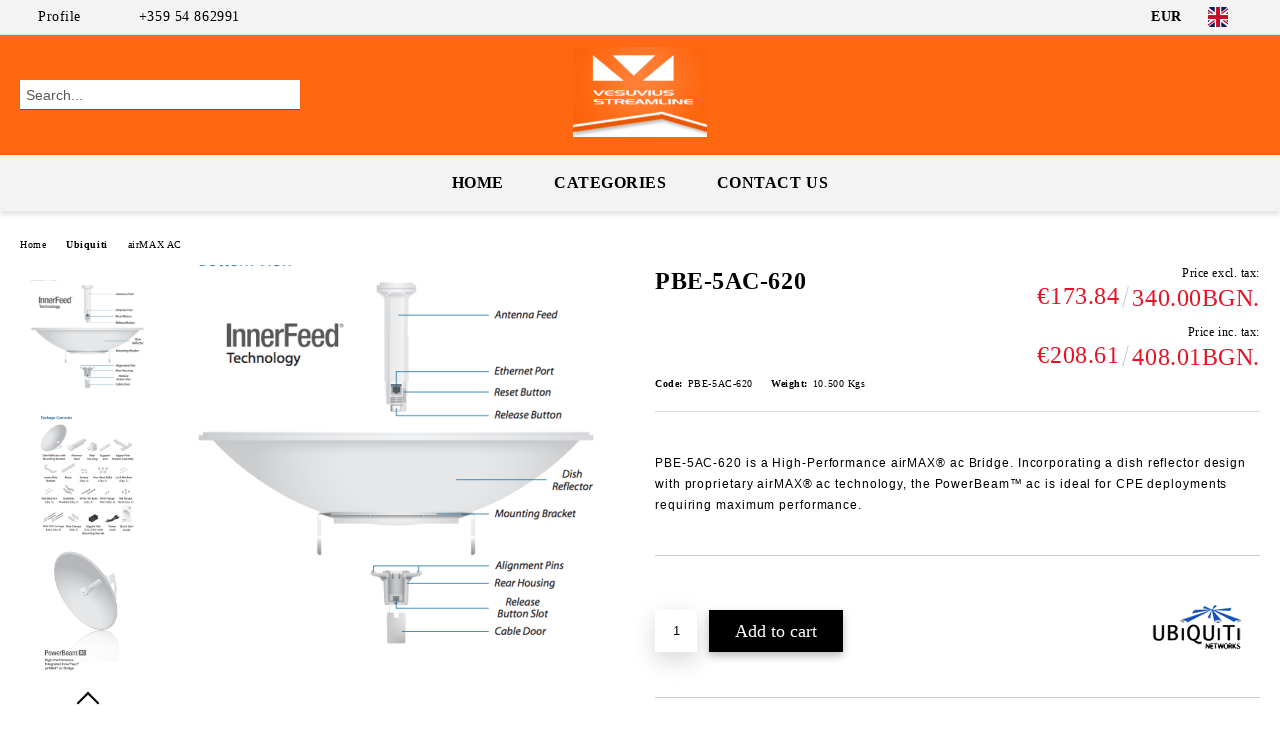

--- FILE ---
content_type: text/html; charset=utf-8
request_url: https://vesuviustreamline.com/en/product/1557/pbe-5ac-620.html
body_size: 18692
content:
<!DOCTYPE html>
<html lang="en">
<head>
	<meta http-equiv="Content-Type" content="text/html; charset=utf-8" />
<meta http-equiv="Content-Script-Type" content="text/javascript" />
<meta http-equiv="Content-Style-Type" content="text/css" />
<meta name="description" content="PBE-5AC-620 is a High-Performance airMAX® ac Bridge
Incorporating a dish reflector design with proprietary airMAX® ac technology, the PowerBeam™ ac is ideal for CPE deployments requiring maximum performance." />
<meta name="keywords" content="PBE-5AC-620, proce, Bulgaria, pbe, ac, ubnt, ubiquiti, google, europe" />
<meta name="twitter:card" content="summary" /><meta name="twitter:site" content="@server.seliton.com" /><meta name="twitter:title" content="PBE-5AC-620" /><meta name="twitter:description" content="PBE-5AC-620 is a High-Performance airMAX® ac Bridge
Incorporating a dish reflector design with proprietary airMAX® ac technology, the PowerBeam™ ac is ideal for CPE deployments requiring maximum performance." /><meta name="twitter:image" content="http://vesuviustreamline.com/userfiles/productimages/product_2596.jpg" />
<link rel="icon" type="image/x-icon" href="/favicon.ico" />
<title>PBE-5AC-620</title>
<link rel="canonical" href="https://vesuviustreamline.com/en/product/1557/pbe-5ac-620.html" />

<link rel="stylesheet" type="text/css" href="/userfiles/css/css_67_160.css" />
<script type="text/javascript" src="/userfiles/css/js_67_58.js"></script>
<meta name="viewport" content="width=device-width, initial-scale=1" />
<link rel="alternate" type="application/rss+xml" title="News" href="/module.php?ModuleName=com.summercart.rss&amp;UILanguage=en&amp;FeedType=News" />
<script type="text/javascript">
$(function(){
	$('.innerbox').colorbox({minWidth: 500, minHeight: 300, maxWidth: '90%', maxHeight: '96%'});
		var maxProducts = 7;
	var httpsDomain = 'https://vesuviustreamline.com/';
	var searchUrl = '/en/search.html';
	var seeMoreText = 'see more';
	
	SC.Util.initQuickSearch(httpsDomain, maxProducts, searchUrl, seeMoreText);
	});

SC.storeRoot = 'https://vesuviustreamline.com/';
SC.storeRootPath = '/';
SC.ML.PROVIDE_VALID_EMAIL = 'You need to provide a valid e-mail address.';
SC.JSVersion = '';
</script>


		<script type="application/ld+json">
			{
				"@context": "https://schema.org",
				"@type": "BreadcrumbList",
				"itemListElement":
				[
					{
						"@type": "ListItem",
						"position": 1,
						"item":
						{
							"@id": "https://vesuviustreamline.com/en/",
							"name": "Home"
						}
					},
					{
						"@type": "ListItem",
						"position": 2,
						"item":
						{
							"@id": "https://vesuviustreamline.com/category/ubiquiti-networks-products/",
							"name": "Ubiquiti"
						}
					},
					{
						"@type": "ListItem",
						"position": 3,
						"item":
						{
							"@id": "https://vesuviustreamline.com/en/category/87/airmax-ac.html",
							"name": "airMAX AC"
						}
					},
					{
						"@type": "ListItem",
						"position": 4,
						"item":
						{
							"@id": "https://vesuviustreamline.com/en/product/1557/pbe-5ac-620.html",
							"name": "PBE-5AC-620"
						}
					}
				]
			}
		</script>





<meta property="og:site_name" content="Rootelsat, Ltd." /><meta property="og:locality" content="Shumen" /><meta property="og:street-address" content="#29 Dede Agach, Str., ZIENO 2nd Portal" /><meta property="og:postal-code" content="9700" /><meta property="og:country-name" content="Bulgaria" /><meta property="og:email" content="office@vstl.eu" /><meta property="og:phone_number" content="+359 54 862991" /><meta property="og:type" content="product" /><meta property="og:title" content="PBE-5AC-620" /><meta property="og:url" content="https://vesuviustreamline.com/en/product/1557/pbe-5ac-620.html" /><meta property="og:image" content="https://vesuviustreamline.com/userfiles/productimages/product_2596.jpg" /><meta property="og:description" content="PBE-5AC-620 is a High-Performance airMAX® ac Bridge
Incorporating a dish reflector design with proprietary airMAX® ac technology, the PowerBeam™ ac is ideal for CPE deployments requiring maximum performance." /></head>

<body class="lang-en dynamic-page dynamic-page-product layout-108 layout-type-wide products-per-row-4 " >


<div class="c-body-container js-body-container">
	<div class="c-body-container__sub">
		
		<header class="container c-header js-header-container">
						<div class="c-header__topline">
				<div class="c-header__topline-inner">
					<div class="c-header__profile js-header-login-section">
						<div class="c-header__profile-toggle-icon">Profile</div>
																								
												<div class="c-header__profile-dd">
							<a href="https://vesuviustreamline.com/en/login.html" class="c-header__profile_link c-header__profile-login">Login</a>
							<a href="https://vesuviustreamline.com/en/register.html" class="c-header__profile_link c-header__profile-register">Register</a>
						</div>
												
						<div class="c-header__phone-wrapper c-header__contacet-row">
							<a href="tel:+359 54 862991" class="c-header__phone-number">+359 54 862991</a>
						</div>
					</div>
					
					<div class="c-header__lang-currency-social">
												<div class="c-header__currency js-header-currency">
							<span class="c-header__currency-label">Currency</span>
							<div class="c_header__currency-selected">
								<span class="c-header__currency-code-wrapper"><span class="c_header__currency-selected-code">EUR</span></span>
							</div>
							<input type="hidden" name="CurrencyID" class="CurrencyID" id="js-selected-currencyid" value="2" />
							<ul id="currency-list" class="c-header__currency-list">
																<li class="c-header__currency-selector js-currency-selector selected" id="currencyId_2">EUR</li>
																<li class="c-header__currency-selector js-currency-selector " id="currencyId_7">BGN</li>
															</ul>
						</div>
												
												<div class="c-header__language js-header-language">
							<span class="c-header__language-label">Language</span>
							<div class="language-container">
																								<div class="c_header__language-selected">
									<span class="c-header__language-code-wrapper language-has-selection"><img src="/userfiles/languages/image_6f6b25c782856516903d6739e6190003.jpg" width="30" height="30" alt="EN" /> <span class="c-header__language-code">EN</span></span>
								</div>
																
																<ul class="c-header__language-list">
																											<li class="c-header__language-dropdown selected">
									<a class="c-header__language-dropdown-link" href="/en/product/1557/pbe-5ac-620.html">
										<img class="c-header__language-dropdown-image" src="/userfiles/languages/image_6f6b25c782856516903d6739e6190003.jpg" width="30" height="30" alt="EN"  />
										<span class="c-header__language-code">EN</span>
									</a>
									</li>
																		<li class="c-header__language-dropdown">
									<a class="c-header__language-dropdown-link" href="/product/pbe-5ac-620.html">
										<img class="c-header__language-dropdown-image" src="/userfiles/languages/image_bb8d206d332b89f4931091b5a04d6fe2.jpg" width="30" height="30" alt="BG"  />
										<span class="c-header__language-code">BG</span>
									</a>
									</li>
																	</ul>
															</div>
						</div>
												
						<div class="c-header__social-networks">
																																																							</div>
					</div>
				</div>
			</div>
			
			<div class="c-header__standard">
				<div class="c-header__search js-header-search">
					<div class="c-header__search-advanced"><a class="c-header__search-advanced-link" href="/en/search.html?action=dmAdvancedSearch">Advanced Search</a></div>
					<form action="/en/search.html" class="c-header_search_form js-header-search-form">
						<input type="text" class="c-header__search_input js-header-search-input" id="sbox" name="phrase" value="" placeholder="Search..." />
						<span class="c-header__search-button"><input type="submit" value="Search" class="c-header__search-button-submit" /></span>
					</form>
				</div>
				
				<h2 class="c-header__logo c-header__logo--is-image">
				<a class="c-header__logo-link" href="/en/">
					<img class="c-header__logo-image" src="/userfiles/logo/h.png" alt="Rootelsat, Ltd." width="432" height="292" />									</a>
								</h2>
				
				<div class="c-header__info">
										
										<div class="c-header__cart js-header-cart js-header-mini-cart-wrapper">
												<div class="c-header__cart-wrapper">
							<div class="c-header__cart--empty-icon"></div>
						</div>
												
											</div>
									</div>
			</div>
			
			<div class="c-header__mobile">
				<ul class="c-header__mobile-menu">
					<li class="c-header__mobile-menu-item mobile-menu-item-nav js-mobile-menu-toggle-nav">
						<span class="c-header__mobile-menu-icon"></span>
					</li>
					<li class="c-header__mobile-menu-item mobile-menu-item-search">
						<svg xmlns="http://www.w3.org/2000/svg" width="24.811" height="24.811" viewBox="0 0 21.811 21.811">
							<g id="search-outline" transform="translate(-63.25 -63.25)">
								<path id="Path_113" data-name="Path 113" d="M72.182,64a8.182,8.182,0,1,0,8.182,8.182A8.182,8.182,0,0,0,72.182,64Z" fill="none" stroke="#000" stroke-miterlimit="10" stroke-width="1.5"/>
								<path id="Path_114" data-name="Path 114" d="M338.29,338.29,344,344" transform="translate(-260.004 -260.004)" fill="none" stroke="#000" stroke-linecap="round" stroke-miterlimit="10" stroke-width="1.5"/>
							</g>
						</svg>
						<div class="c-header__search c-header__search--mobile">
							<form action="/en/search.html" class="c-header_search_form js-header-search-form">
								<input type="text" class="c-header__search_input c-header__search_input--mobile js-header-search-input" id="js-search-phrase" name="phrase" value="" placeholder="Search..." />
								<span class="c-header__search-button"><input type="submit" value="Search" class="c-header__search-button-submit" /></span>
							</form>
						</div>
					</li>
					<li class="c-header__standard-logo-section">
						<h2 class="c-header__logo c-header__logo--is-image">
						<a href="/en/" alt="Logo">
							<img class="c-header__logo-image" src="/userfiles/logo/h.png" alt="Rootelsat, Ltd." width="432" height="292" />													</a>
						</h2>
					</li>
					<li class="c-header__mobile-menu-item is-mobile-cart">
												
																		<div id="mobile-cart" class="mobile-menu-item-cart js-mobile-menu-item-cart">
							<svg xmlns="http://www.w3.org/2000/svg" width="31" height="30" viewBox="0 0 31 30">
								<g id="cart-41" transform="translate(1.5 0.5)">
									<circle id="Ellipse_37" data-name="Ellipse 37" cx="1.847" cy="1.847" r="1.847" transform="translate(9.451 24.148)" fill="#000812"/>
									<path id="Ellipse_37_-_Outline" data-name="Ellipse 37 - Outline" d="M1.847-.5A2.347,2.347,0,1,1-.5,1.847,2.35,2.35,0,0,1,1.847-.5Zm0,3.695A1.347,1.347,0,1,0,.5,1.847,1.349,1.349,0,0,0,1.847,3.195Z" transform="translate(9.451 24.148)"/>
									<circle id="Ellipse_38" data-name="Ellipse 38" cx="1.847" cy="1.847" r="1.847" transform="translate(20.166 24.148)" fill="#000812"/>
									<path id="Ellipse_38_-_Outline" data-name="Ellipse 38 - Outline" d="M1.847-.5A2.347,2.347,0,1,1-.5,1.847,2.35,2.35,0,0,1,1.847-.5Zm0,3.695A1.347,1.347,0,1,0,.5,1.847,1.349,1.349,0,0,0,1.847,3.195Z" transform="translate(20.166 24.148)"/>
									<path id="Path_88" data-name="Path 88" d="M22.352,21.855H10.732a3.527,3.527,0,0,1-3.357-3.112L4.066,2.843H.709a1,1,0,0,1,0-2h4.17a1,1,0,0,1,.979.8l.877,4.215H26.709a1,1,0,0,1,.986,1.167L25.714,18.714l0,.02A3.529,3.529,0,0,1,22.352,21.855Zm-15.2-14L9.334,18.344l0,.016c.138.723.577,1.5,1.394,1.5h11.62c.814,0,1.253-.766,1.393-1.486L25.525,7.854Z" transform="translate(0 0)"/>
									<rect id="Rectangle_179" data-name="Rectangle 179" width="31" height="30" transform="translate(-1.5 -0.5)" fill="none"/>
								</g>
							</svg>
						</div>
												
																	</li>
				</ul>
			</div>
			<div class="c-mobile-holder"></div>
		</header><!-- header container -->
<main>
<div class="o-column c-layout-top o-layout--horizontal c-layout-top__sticky  js-layout-top">
	<div class="c-layout-wrapper c-layout-top__sticky-wrapper">
		<div class="o-box c-box-main-menu js-main-menu-box">
	<div class="c-mobile__close js-mobile-close-menu"></div>
	<div class="c-mobile__phone js-mobile-phone-content"></div>
	<div class="c-mobile__nav">
		<div class="c-mobile__nav-item is-menu js-mobile-toggle-menu is-active"><span>Menu</span></div>
		<div class="c-mobile__nav-item is-profile js-mobile-toggle-profile"><span>Profile</span></div>
		<div class="c-mobile__nav-item is-int js-mobile-toggle-int"><i class="js-mobile-current-flag"></i><span>Language</span></div>
	</div>
	
	<div class="o-box-content c-box-main-menu__content">
		<ul class="c-box-main-menu__list">
						<li class=" c-box-main-menu__item js-box-main-menu__item">
				<a href="/en/" title="Home" class="c-box-main-menu__item-link">
										Home
					<span class="c-box-main-menu__mobile-control js-mobile-control"><span>+</span></span>
				</a>
							</li>
						<li class="menu-item-dropdown-menu c-box-main-menu__item js-box-main-menu__item has-submenus">
				<a href="#" title="Categories" class="c-box-main-menu__item-link">
										Categories
					<span class="c-box-main-menu__mobile-control js-mobile-control"><span>+</span></span>
				</a>
									<ul class="o-box-content c-box-dd-categories__subcategory-list js-box-dd-categories__subcategory-list">
			<li class="c-box-dd-categories__item js-box-dd-categories-item c-box-dd-categories__categoryid-120 has-submenus is-first   ">
			<a href="/en/wireless" class="c-box-dd-categories__subcategory-item-link hasProducts is-parent">
				<span>Wireless Networks</span><span class="c-box-main-menu__mobile-control js-mobile-control"><span>+</span></span>
			</a>
			<ul class="o-box-content c-box-dd-categories__subcategory-list js-box-dd-categories__subcategory-list">
			<li class="c-box-dd-categories__item js-box-dd-categories-item c-box-dd-categories__categoryid-45 has-submenus is-first   ">
			<a href="/category/access-points-cpe/" class="c-box-dd-categories__subcategory-item-link hasProducts is-parent">
				<span>Outdoor CPEs</span><span class="c-box-main-menu__mobile-control js-mobile-control"><span>+</span></span>
			</a>
			<ul class="o-box-content c-box-dd-categories__subcategory-list js-box-dd-categories__subcategory-list">
			<li class="c-box-dd-categories__item js-box-dd-categories-item c-box-dd-categories__categoryid-123  is-first   ">
			<a href="/en/category/123/mikrotik.html" class="c-box-dd-categories__subcategory-item-link noProducts ">
				<span>MikroTik</span><span class="c-box-main-menu__mobile-control js-mobile-control"><span>+</span></span>
			</a>
			
		</li>
			<li class="c-box-dd-categories__item js-box-dd-categories-item c-box-dd-categories__categoryid-124     ">
			<a href="/en/category/124/ubiquiti-airmax.html" class="c-box-dd-categories__subcategory-item-link noProducts ">
				<span>Ubiquiti AirMAX</span><span class="c-box-main-menu__mobile-control js-mobile-control"><span>+</span></span>
			</a>
			
		</li>
			<li class="c-box-dd-categories__item js-box-dd-categories-item c-box-dd-categories__categoryid-125     ">
			<a href="/en/category/125/ubiquiti-airmax-ac.html" class="c-box-dd-categories__subcategory-item-link noProducts ">
				<span>Ubiquiti AirMAX AC</span><span class="c-box-main-menu__mobile-control js-mobile-control"><span>+</span></span>
			</a>
			
		</li>
			<li class="c-box-dd-categories__item js-box-dd-categories-item c-box-dd-categories__categoryid-138     ">
			<a href="/en/category/138/mimosa.html" class="c-box-dd-categories__subcategory-item-link noProducts ">
				<span>MIMOSA</span><span class="c-box-main-menu__mobile-control js-mobile-control"><span>+</span></span>
			</a>
			
		</li>
			<li class="c-box-dd-categories__item js-box-dd-categories-item c-box-dd-categories__categoryid-144     ">
			<a href="/en/category/144/ubiquiti-ltu.html" class="c-box-dd-categories__subcategory-item-link noProducts ">
				<span>Ubiquiti LTU</span><span class="c-box-main-menu__mobile-control js-mobile-control"><span>+</span></span>
			</a>
			
		</li>
			<li class="c-box-dd-categories__item js-box-dd-categories-item c-box-dd-categories__categoryid-146   is-last  ">
			<a href="/en/category/146/ubiquiti-wave.html" class="c-box-dd-categories__subcategory-item-link noProducts ">
				<span>Ubiquiti WAVE</span><span class="c-box-main-menu__mobile-control js-mobile-control"><span>+</span></span>
			</a>
			
		</li>
	</ul>
		</li>
			<li class="c-box-dd-categories__item js-box-dd-categories-item c-box-dd-categories__categoryid-121 has-submenus    ">
			<a href="/en/Wireless-WiFi" class="c-box-dd-categories__subcategory-item-link hasProducts is-parent">
				<span>WiFi AP</span><span class="c-box-main-menu__mobile-control js-mobile-control"><span>+</span></span>
			</a>
			<ul class="o-box-content c-box-dd-categories__subcategory-list js-box-dd-categories__subcategory-list">
			<li class="c-box-dd-categories__item js-box-dd-categories-item c-box-dd-categories__categoryid-126  is-first   ">
			<a href="/en/category/126/unifi-ubiquiti.html" class="c-box-dd-categories__subcategory-item-link noProducts ">
				<span>UniFi Ubiquiti</span><span class="c-box-main-menu__mobile-control js-mobile-control"><span>+</span></span>
			</a>
			
		</li>
			<li class="c-box-dd-categories__item js-box-dd-categories-item c-box-dd-categories__categoryid-127   is-last  ">
			<a href="/en/category/127/mikrotik-ip-com-tp-link.html" class="c-box-dd-categories__subcategory-item-link noProducts ">
				<span>MikroTik, IP-Com, TP-Link</span><span class="c-box-main-menu__mobile-control js-mobile-control"><span>+</span></span>
			</a>
			
		</li>
	</ul>
		</li>
			<li class="c-box-dd-categories__item js-box-dd-categories-item c-box-dd-categories__categoryid-77     ">
			<a href="/en/category/77/wireless-routers.html" class="c-box-dd-categories__subcategory-item-link noProducts ">
				<span>Wireless Routers</span><span class="c-box-main-menu__mobile-control js-mobile-control"><span>+</span></span>
			</a>
			
		</li>
			<li class="c-box-dd-categories__item js-box-dd-categories-item c-box-dd-categories__categoryid-129 has-submenus    ">
			<a href="/en/category/129/backbone-ptp-bridge.html" class="c-box-dd-categories__subcategory-item-link hasProducts is-parent">
				<span>Backbone PtP Bridge</span><span class="c-box-main-menu__mobile-control js-mobile-control"><span>+</span></span>
			</a>
			<ul class="o-box-content c-box-dd-categories__subcategory-list js-box-dd-categories__subcategory-list">
			<li class="c-box-dd-categories__item js-box-dd-categories-item c-box-dd-categories__categoryid-128  is-first   ">
			<a href="/en/category/128/5ghz-bridge.html" class="c-box-dd-categories__subcategory-item-link noProducts ">
				<span>5GHz Bridge</span><span class="c-box-main-menu__mobile-control js-mobile-control"><span>+</span></span>
			</a>
			
		</li>
			<li class="c-box-dd-categories__item js-box-dd-categories-item c-box-dd-categories__categoryid-131     ">
			<a href="/en/category/131/11-24-ghz-bridge.html" class="c-box-dd-categories__subcategory-item-link noProducts ">
				<span>11-24 GHz Bridge</span><span class="c-box-main-menu__mobile-control js-mobile-control"><span>+</span></span>
			</a>
			
		</li>
			<li class="c-box-dd-categories__item js-box-dd-categories-item c-box-dd-categories__categoryid-130   is-last  ">
			<a href="/en/category/130/60-ghz-bridge.html" class="c-box-dd-categories__subcategory-item-link noProducts ">
				<span>60 GHz Bridge</span><span class="c-box-main-menu__mobile-control js-mobile-control"><span>+</span></span>
			</a>
			
		</li>
	</ul>
		</li>
			<li class="c-box-dd-categories__item js-box-dd-categories-item c-box-dd-categories__categoryid-132     ">
			<a href="/en/Wireless-Antennas" class="c-box-dd-categories__subcategory-item-link noProducts ">
				<span>Antennas</span><span class="c-box-main-menu__mobile-control js-mobile-control"><span>+</span></span>
			</a>
			
		</li>
			<li class="c-box-dd-categories__item js-box-dd-categories-item c-box-dd-categories__categoryid-133     ">
			<a href="/en/category/133/rf-cables-and-accessories.html" class="c-box-dd-categories__subcategory-item-link noProducts ">
				<span>RF Cables and Accessories</span><span class="c-box-main-menu__mobile-control js-mobile-control"><span>+</span></span>
			</a>
			
		</li>
			<li class="c-box-dd-categories__item js-box-dd-categories-item c-box-dd-categories__categoryid-134   is-last  ">
			<a href="/en/Wireless-IP-Cam" class="c-box-dd-categories__subcategory-item-link noProducts ">
				<span>Wireless IP Cameras</span><span class="c-box-main-menu__mobile-control js-mobile-control"><span>+</span></span>
			</a>
			
		</li>
	</ul>
		</li>
			<li class="c-box-dd-categories__item js-box-dd-categories-item c-box-dd-categories__categoryid-135 has-submenus    ">
			<a href="/en/LAN-Networks" class="c-box-dd-categories__subcategory-item-link noProducts is-parent">
				<span>LAN Networks</span><span class="c-box-main-menu__mobile-control js-mobile-control"><span>+</span></span>
			</a>
			<ul class="o-box-content c-box-dd-categories__subcategory-list js-box-dd-categories__subcategory-list">
			<li class="c-box-dd-categories__item js-box-dd-categories-item c-box-dd-categories__categoryid-50  is-first   ">
			<a href="/category/10-100-1000-ethernet-switches/" class="c-box-dd-categories__subcategory-item-link noProducts ">
				<span>Ethernet Switches</span><span class="c-box-main-menu__mobile-control js-mobile-control"><span>+</span></span>
			</a>
			
		</li>
			<li class="c-box-dd-categories__item js-box-dd-categories-item c-box-dd-categories__categoryid-136     ">
			<a href="/en/PoE-Switches" class="c-box-dd-categories__subcategory-item-link noProducts ">
				<span>PoE Switches</span><span class="c-box-main-menu__mobile-control js-mobile-control"><span>+</span></span>
			</a>
			
		</li>
			<li class="c-box-dd-categories__item js-box-dd-categories-item c-box-dd-categories__categoryid-90     ">
			<a href="/en/category/90/fiber-optic-routers-and-switches.html" class="c-box-dd-categories__subcategory-item-link noProducts ">
				<span>Fiber Optic Routers and Switches</span><span class="c-box-main-menu__mobile-control js-mobile-control"><span>+</span></span>
			</a>
			
		</li>
			<li class="c-box-dd-categories__item js-box-dd-categories-item c-box-dd-categories__categoryid-78     ">
			<a href="/en/category/78/routers.html" class="c-box-dd-categories__subcategory-item-link noProducts ">
				<span>Routers</span><span class="c-box-main-menu__mobile-control js-mobile-control"><span>+</span></span>
			</a>
			
		</li>
			<li class="c-box-dd-categories__item js-box-dd-categories-item c-box-dd-categories__categoryid-137     ">
			<a href="/en/PoE-Routers" class="c-box-dd-categories__subcategory-item-link noProducts ">
				<span>PoE Routers</span><span class="c-box-main-menu__mobile-control js-mobile-control"><span>+</span></span>
			</a>
			
		</li>
			<li class="c-box-dd-categories__item js-box-dd-categories-item c-box-dd-categories__categoryid-152   is-last  ">
			<a href="/en/category/152/cables-accessories.html" class="c-box-dd-categories__subcategory-item-link noProducts ">
				<span>Cables &amp; Accessories</span><span class="c-box-main-menu__mobile-control js-mobile-control"><span>+</span></span>
			</a>
			
		</li>
	</ul>
		</li>
			<li class="c-box-dd-categories__item js-box-dd-categories-item c-box-dd-categories__categoryid-52 has-submenus    ">
			<a href="/category/optic%20networks/" class="c-box-dd-categories__subcategory-item-link hasProducts is-parent">
				<span>Fiber Optics</span><span class="c-box-main-menu__mobile-control js-mobile-control"><span>+</span></span>
			</a>
			<ul class="o-box-content c-box-dd-categories__subcategory-list js-box-dd-categories__subcategory-list">
			<li class="c-box-dd-categories__item js-box-dd-categories-item c-box-dd-categories__categoryid-79  is-first   ">
			<a href="/en/category/79/gepon.html" class="c-box-dd-categories__subcategory-item-link noProducts ">
				<span>GEPON</span><span class="c-box-main-menu__mobile-control js-mobile-control"><span>+</span></span>
			</a>
			
		</li>
			<li class="c-box-dd-categories__item js-box-dd-categories-item c-box-dd-categories__categoryid-80     ">
			<a href="/en/category/80/fusion-splicer.html" class="c-box-dd-categories__subcategory-item-link noProducts ">
				<span>Fusion Splicer</span><span class="c-box-main-menu__mobile-control js-mobile-control"><span>+</span></span>
			</a>
			
		</li>
			<li class="c-box-dd-categories__item js-box-dd-categories-item c-box-dd-categories__categoryid-81     ">
			<a href="/en/category/81/fiber-passive-and-accessories.html" class="c-box-dd-categories__subcategory-item-link noProducts ">
				<span>Fiber Passive and Accessories</span><span class="c-box-main-menu__mobile-control js-mobile-control"><span>+</span></span>
			</a>
			
		</li>
			<li class="c-box-dd-categories__item js-box-dd-categories-item c-box-dd-categories__categoryid-82 has-submenus    ">
			<a href="/en/category/82/sfp-modules.html" class="c-box-dd-categories__subcategory-item-link hasProducts is-parent">
				<span>SFP Modules</span><span class="c-box-main-menu__mobile-control js-mobile-control"><span>+</span></span>
			</a>
			<ul class="o-box-content c-box-dd-categories__subcategory-list js-box-dd-categories__subcategory-list">
			<li class="c-box-dd-categories__item js-box-dd-categories-item c-box-dd-categories__categoryid-112  is-first   ">
			<a href="/en/category/112/sfp-optical-modules-1-25g.html" class="c-box-dd-categories__subcategory-item-link noProducts ">
				<span>SFP Optical Modules 1,25G</span><span class="c-box-main-menu__mobile-control js-mobile-control"><span>+</span></span>
			</a>
			
		</li>
			<li class="c-box-dd-categories__item js-box-dd-categories-item c-box-dd-categories__categoryid-113     ">
			<a href="/en/category/113/sfp-optical-modules-10g.html" class="c-box-dd-categories__subcategory-item-link noProducts ">
				<span>SFP+ Optical modules 10G</span><span class="c-box-main-menu__mobile-control js-mobile-control"><span>+</span></span>
			</a>
			
		</li>
			<li class="c-box-dd-categories__item js-box-dd-categories-item c-box-dd-categories__categoryid-153     ">
			<a href="/en/category/153/sfp28-optical-modules-25g.html" class="c-box-dd-categories__subcategory-item-link noProducts ">
				<span>SFP28 Optical Modules 25G</span><span class="c-box-main-menu__mobile-control js-mobile-control"><span>+</span></span>
			</a>
			
		</li>
			<li class="c-box-dd-categories__item js-box-dd-categories-item c-box-dd-categories__categoryid-114     ">
			<a href="/en/category/114/sfp-and-sfp-copper-modules.html" class="c-box-dd-categories__subcategory-item-link noProducts ">
				<span>SFP and SFP+ Copper modules</span><span class="c-box-main-menu__mobile-control js-mobile-control"><span>+</span></span>
			</a>
			
		</li>
			<li class="c-box-dd-categories__item js-box-dd-categories-item c-box-dd-categories__categoryid-154   is-last  ">
			<a href="/en/category/154/qsfp-optical-modules-40g.html" class="c-box-dd-categories__subcategory-item-link noProducts ">
				<span>QSFP+ optical modules 40G</span><span class="c-box-main-menu__mobile-control js-mobile-control"><span>+</span></span>
			</a>
			
		</li>
	</ul>
		</li>
			<li class="c-box-dd-categories__item js-box-dd-categories-item c-box-dd-categories__categoryid-108     ">
			<a href="/en/category/108/patch-cords-single-mode.html" class="c-box-dd-categories__subcategory-item-link noProducts ">
				<span>Patch Cords - Single Mode</span><span class="c-box-main-menu__mobile-control js-mobile-control"><span>+</span></span>
			</a>
			
		</li>
			<li class="c-box-dd-categories__item js-box-dd-categories-item c-box-dd-categories__categoryid-109     ">
			<a href="/en/category/109/patch-cords-multi-mode.html" class="c-box-dd-categories__subcategory-item-link noProducts ">
				<span>Patch Cords - Multi Mode</span><span class="c-box-main-menu__mobile-control js-mobile-control"><span>+</span></span>
			</a>
			
		</li>
			<li class="c-box-dd-categories__item js-box-dd-categories-item c-box-dd-categories__categoryid-110   is-last  ">
			<a href="/en/category/110/dac-and-aoc-cables.html" class="c-box-dd-categories__subcategory-item-link noProducts ">
				<span>DAC and AOC cables</span><span class="c-box-main-menu__mobile-control js-mobile-control"><span>+</span></span>
			</a>
			
		</li>
	</ul>
		</li>
			<li class="c-box-dd-categories__item js-box-dd-categories-item c-box-dd-categories__categoryid-41 has-submenus    ">
			<a href="/category/ubiquiti-networks-products/" class="c-box-dd-categories__subcategory-item-link hasProducts is-parent">
				<span>Ubiquiti</span><span class="c-box-main-menu__mobile-control js-mobile-control"><span>+</span></span>
			</a>
			<ul class="o-box-content c-box-dd-categories__subcategory-list js-box-dd-categories__subcategory-list">
			<li class="c-box-dd-categories__item js-box-dd-categories-item c-box-dd-categories__categoryid-145  is-first   ">
			<a href="/en/category/145/ltu.html" class="c-box-dd-categories__subcategory-item-link noProducts ">
				<span>LTU</span><span class="c-box-main-menu__mobile-control js-mobile-control"><span>+</span></span>
			</a>
			
		</li>
			<li class="c-box-dd-categories__item js-box-dd-categories-item c-box-dd-categories__categoryid-147     ">
			<a href="/en/category/147/wave.html" class="c-box-dd-categories__subcategory-item-link noProducts ">
				<span>WAVE</span><span class="c-box-main-menu__mobile-control js-mobile-control"><span>+</span></span>
			</a>
			
		</li>
			<li class="c-box-dd-categories__item js-box-dd-categories-item c-box-dd-categories__categoryid-87     ">
			<a href="/en/category/87/airmax-ac.html" class="c-box-dd-categories__subcategory-item-link noProducts ">
				<span>airMAX AC</span><span class="c-box-main-menu__mobile-control js-mobile-control"><span>+</span></span>
			</a>
			
		</li>
			<li class="c-box-dd-categories__item js-box-dd-categories-item c-box-dd-categories__categoryid-70     ">
			<a href="/en/category/70/airmax.html" class="c-box-dd-categories__subcategory-item-link noProducts ">
				<span>airMAX</span><span class="c-box-main-menu__mobile-control js-mobile-control"><span>+</span></span>
			</a>
			
		</li>
			<li class="c-box-dd-categories__item js-box-dd-categories-item c-box-dd-categories__categoryid-76     ">
			<a href="/en/category/76/airmax-antennas.html" class="c-box-dd-categories__subcategory-item-link noProducts ">
				<span>airMAX Antennas</span><span class="c-box-main-menu__mobile-control js-mobile-control"><span>+</span></span>
			</a>
			
		</li>
			<li class="c-box-dd-categories__item js-box-dd-categories-item c-box-dd-categories__categoryid-71     ">
			<a href="/en/category/71/airfiber.html" class="c-box-dd-categories__subcategory-item-link noProducts ">
				<span>airFiber</span><span class="c-box-main-menu__mobile-control js-mobile-control"><span>+</span></span>
			</a>
			
		</li>
			<li class="c-box-dd-categories__item js-box-dd-categories-item c-box-dd-categories__categoryid-72     ">
			<a href="/en/ubiquiti-U-Fiber" class="c-box-dd-categories__subcategory-item-link noProducts ">
				<span>airVision</span><span class="c-box-main-menu__mobile-control js-mobile-control"><span>+</span></span>
			</a>
			
		</li>
			<li class="c-box-dd-categories__item js-box-dd-categories-item c-box-dd-categories__categoryid-73 has-submenus    ">
			<a href="/en/category/73/unifi.html" class="c-box-dd-categories__subcategory-item-link hasProducts is-parent">
				<span>UniFi</span><span class="c-box-main-menu__mobile-control js-mobile-control"><span>+</span></span>
			</a>
			<ul class="o-box-content c-box-dd-categories__subcategory-list js-box-dd-categories__subcategory-list">
			<li class="c-box-dd-categories__item js-box-dd-categories-item c-box-dd-categories__categoryid-141  is-first   ">
			<a href="/en/category/141/unifi-access-points.html" class="c-box-dd-categories__subcategory-item-link noProducts ">
				<span>UniFi Access Points</span><span class="c-box-main-menu__mobile-control js-mobile-control"><span>+</span></span>
			</a>
			
		</li>
			<li class="c-box-dd-categories__item js-box-dd-categories-item c-box-dd-categories__categoryid-142     ">
			<a href="/en/category/142/unifi-switches.html" class="c-box-dd-categories__subcategory-item-link noProducts ">
				<span>UniFi Switches</span><span class="c-box-main-menu__mobile-control js-mobile-control"><span>+</span></span>
			</a>
			
		</li>
			<li class="c-box-dd-categories__item js-box-dd-categories-item c-box-dd-categories__categoryid-119   is-last  ">
			<a href="/en/category/119/unifi-os-consoles-controllers-and-gateways.html" class="c-box-dd-categories__subcategory-item-link noProducts ">
				<span>UniFi OS Consoles, Controllers and Gateways</span><span class="c-box-main-menu__mobile-control js-mobile-control"><span>+</span></span>
			</a>
			
		</li>
	</ul>
		</li>
			<li class="c-box-dd-categories__item js-box-dd-categories-item c-box-dd-categories__categoryid-74   is-last  ">
			<a href="/en/category/74/edgemax.html" class="c-box-dd-categories__subcategory-item-link noProducts ">
				<span>EdgeMAX</span><span class="c-box-main-menu__mobile-control js-mobile-control"><span>+</span></span>
			</a>
			
		</li>
	</ul>
		</li>
			<li class="c-box-dd-categories__item js-box-dd-categories-item c-box-dd-categories__categoryid-63 has-submenus    ">
			<a href="/en/Mikrotik" class="c-box-dd-categories__subcategory-item-link hasProducts is-parent">
				<span>MikroTik</span><span class="c-box-main-menu__mobile-control js-mobile-control"><span>+</span></span>
			</a>
			<ul class="o-box-content c-box-dd-categories__subcategory-list js-box-dd-categories__subcategory-list">
			<li class="c-box-dd-categories__item js-box-dd-categories-item c-box-dd-categories__categoryid-64  is-first   ">
			<a href="/en/Mikrotik-Routers" class="c-box-dd-categories__subcategory-item-link noProducts ">
				<span>Ethernet Routers</span><span class="c-box-main-menu__mobile-control js-mobile-control"><span>+</span></span>
			</a>
			
		</li>
			<li class="c-box-dd-categories__item js-box-dd-categories-item c-box-dd-categories__categoryid-65 has-submenus    ">
			<a href="/en/Mikrotik-Switches" class="c-box-dd-categories__subcategory-item-link hasProducts is-parent">
				<span>Switches</span><span class="c-box-main-menu__mobile-control js-mobile-control"><span>+</span></span>
			</a>
			<ul class="o-box-content c-box-dd-categories__subcategory-list js-box-dd-categories__subcategory-list">
			<li class="c-box-dd-categories__item js-box-dd-categories-item c-box-dd-categories__categoryid-149  is-first   ">
			<a href="/en/category/149/poe-switch.html" class="c-box-dd-categories__subcategory-item-link noProducts ">
				<span>PoE Switch</span><span class="c-box-main-menu__mobile-control js-mobile-control"><span>+</span></span>
			</a>
			
		</li>
			<li class="c-box-dd-categories__item js-box-dd-categories-item c-box-dd-categories__categoryid-150     ">
			<a href="/en/category/150/sfp-fiber-switch.html" class="c-box-dd-categories__subcategory-item-link noProducts ">
				<span>SFP FIBER SWITCH</span><span class="c-box-main-menu__mobile-control js-mobile-control"><span>+</span></span>
			</a>
			
		</li>
			<li class="c-box-dd-categories__item js-box-dd-categories-item c-box-dd-categories__categoryid-151   is-last  ">
			<a href="/en/category/151/copper-switch.html" class="c-box-dd-categories__subcategory-item-link noProducts ">
				<span>COPPER SWITCH</span><span class="c-box-main-menu__mobile-control js-mobile-control"><span>+</span></span>
			</a>
			
		</li>
	</ul>
		</li>
			<li class="c-box-dd-categories__item js-box-dd-categories-item c-box-dd-categories__categoryid-66     ">
			<a href="/en/MikroTik-Wireless-Systems" class="c-box-dd-categories__subcategory-item-link noProducts ">
				<span>Wireless Systems</span><span class="c-box-main-menu__mobile-control js-mobile-control"><span>+</span></span>
			</a>
			
		</li>
			<li class="c-box-dd-categories__item js-box-dd-categories-item c-box-dd-categories__categoryid-67     ">
			<a href="/en/Mikrotik-WiFi" class="c-box-dd-categories__subcategory-item-link noProducts ">
				<span>WIreless for Home and Office</span><span class="c-box-main-menu__mobile-control js-mobile-control"><span>+</span></span>
			</a>
			
		</li>
			<li class="c-box-dd-categories__item js-box-dd-categories-item c-box-dd-categories__categoryid-107     ">
			<a href="/en/category/107/lora-iot.html" class="c-box-dd-categories__subcategory-item-link noProducts ">
				<span>LoRa - IoT</span><span class="c-box-main-menu__mobile-control js-mobile-control"><span>+</span></span>
			</a>
			
		</li>
			<li class="c-box-dd-categories__item js-box-dd-categories-item c-box-dd-categories__categoryid-104     ">
			<a href="/en/category/104/lte.html" class="c-box-dd-categories__subcategory-item-link noProducts ">
				<span>LTE</span><span class="c-box-main-menu__mobile-control js-mobile-control"><span>+</span></span>
			</a>
			
		</li>
			<li class="c-box-dd-categories__item js-box-dd-categories-item c-box-dd-categories__categoryid-115     ">
			<a href="/en/MikroTik-60GHz" class="c-box-dd-categories__subcategory-item-link noProducts ">
				<span>60 GHz Products</span><span class="c-box-main-menu__mobile-control js-mobile-control"><span>+</span></span>
			</a>
			
		</li>
			<li class="c-box-dd-categories__item js-box-dd-categories-item c-box-dd-categories__categoryid-85     ">
			<a href="/en/MikroTik-Antennas" class="c-box-dd-categories__subcategory-item-link noProducts ">
				<span>ANTENNAS</span><span class="c-box-main-menu__mobile-control js-mobile-control"><span>+</span></span>
			</a>
			
		</li>
			<li class="c-box-dd-categories__item js-box-dd-categories-item c-box-dd-categories__categoryid-68     ">
			<a href="/en/MikroTik-Interfaces" class="c-box-dd-categories__subcategory-item-link noProducts ">
				<span>Interfaces and Accessories</span><span class="c-box-main-menu__mobile-control js-mobile-control"><span>+</span></span>
			</a>
			
		</li>
			<li class="c-box-dd-categories__item js-box-dd-categories-item c-box-dd-categories__categoryid-106   is-last  ">
			<a href="/en/category/106/gpen-concept.html" class="c-box-dd-categories__subcategory-item-link noProducts ">
				<span>GPEN Concept</span><span class="c-box-main-menu__mobile-control js-mobile-control"><span>+</span></span>
			</a>
			
		</li>
	</ul>
		</li>
			<li class="c-box-dd-categories__item js-box-dd-categories-item c-box-dd-categories__categoryid-34 has-submenus    ">
			<a href="/en/category/34/video-surveillance.html" class="c-box-dd-categories__subcategory-item-link hasProducts is-parent">
				<span>Video Surveillance</span><span class="c-box-main-menu__mobile-control js-mobile-control"><span>+</span></span>
			</a>
			<ul class="o-box-content c-box-dd-categories__subcategory-list js-box-dd-categories__subcategory-list">
			<li class="c-box-dd-categories__item js-box-dd-categories-item c-box-dd-categories__categoryid-35  is-first   ">
			<a href="/category/ip-cameras/" class="c-box-dd-categories__subcategory-item-link noProducts ">
				<span>IPCam and NVR</span><span class="c-box-main-menu__mobile-control js-mobile-control"><span>+</span></span>
			</a>
			
		</li>
			<li class="c-box-dd-categories__item js-box-dd-categories-item c-box-dd-categories__categoryid-42 has-submenus    ">
			<a href="/category/network-video-recorders/" class="c-box-dd-categories__subcategory-item-link hasProducts is-parent">
				<span>Network Video Recorders</span><span class="c-box-main-menu__mobile-control js-mobile-control"><span>+</span></span>
			</a>
			<ul class="o-box-content c-box-dd-categories__subcategory-list js-box-dd-categories__subcategory-list">
			<li class="c-box-dd-categories__item js-box-dd-categories-item c-box-dd-categories__categoryid-98  is-first   ">
			<a href="/en/category/98/4-6-and-8-megapixels.html" class="c-box-dd-categories__subcategory-item-link noProducts ">
				<span>4, 6 and 8 Megapixels</span><span class="c-box-main-menu__mobile-control js-mobile-control"><span>+</span></span>
			</a>
			
		</li>
			<li class="c-box-dd-categories__item js-box-dd-categories-item c-box-dd-categories__categoryid-99     ">
			<a href="/en/category/99/wifi-ip-cameras.html" class="c-box-dd-categories__subcategory-item-link noProducts ">
				<span>WIFI IP Cameras</span><span class="c-box-main-menu__mobile-control js-mobile-control"><span>+</span></span>
			</a>
			
		</li>
			<li class="c-box-dd-categories__item js-box-dd-categories-item c-box-dd-categories__categoryid-100     ">
			<a href="/en/category/100/ptz-network-cameras.html" class="c-box-dd-categories__subcategory-item-link noProducts ">
				<span>PTZ Network Cameras</span><span class="c-box-main-menu__mobile-control js-mobile-control"><span>+</span></span>
			</a>
			
		</li>
			<li class="c-box-dd-categories__item js-box-dd-categories-item c-box-dd-categories__categoryid-139   is-last  ">
			<a href="/en/category/139/imou-dahua-ip.html" class="c-box-dd-categories__subcategory-item-link hasProducts ">
				<span>IMOU Dahua IP</span><span class="c-box-main-menu__mobile-control js-mobile-control"><span>+</span></span>
			</a>
			
		</li>
	</ul>
		</li>
			<li class="c-box-dd-categories__item js-box-dd-categories-item c-box-dd-categories__categoryid-84 has-submenus    ">
			<a href="/en/category/84/dahua-hdcvi.html" class="c-box-dd-categories__subcategory-item-link hasProducts is-parent">
				<span>Dahua HDCVI</span><span class="c-box-main-menu__mobile-control js-mobile-control"><span>+</span></span>
			</a>
			<ul class="o-box-content c-box-dd-categories__subcategory-list js-box-dd-categories__subcategory-list">
			<li class="c-box-dd-categories__item js-box-dd-categories-item c-box-dd-categories__categoryid-94  is-first   ">
			<a href="/en/category/94/2-and-2-1-megapixels.html" class="c-box-dd-categories__subcategory-item-link noProducts ">
				<span>2 and 2.1 Megapixels</span><span class="c-box-main-menu__mobile-control js-mobile-control"><span>+</span></span>
			</a>
			
		</li>
			<li class="c-box-dd-categories__item js-box-dd-categories-item c-box-dd-categories__categoryid-95   is-last  ">
			<a href="/en/category/95/4-megapixels.html" class="c-box-dd-categories__subcategory-item-link noProducts ">
				<span>4 Megapixels</span><span class="c-box-main-menu__mobile-control js-mobile-control"><span>+</span></span>
			</a>
			
		</li>
	</ul>
		</li>
			<li class="c-box-dd-categories__item js-box-dd-categories-item c-box-dd-categories__categoryid-96   is-last  ">
			<a href="/en/category/96/accessories.html" class="c-box-dd-categories__subcategory-item-link noProducts ">
				<span>Accessories</span><span class="c-box-main-menu__mobile-control js-mobile-control"><span>+</span></span>
			</a>
			
		</li>
	</ul>
		</li>
			<li class="c-box-dd-categories__item js-box-dd-categories-item c-box-dd-categories__categoryid-46 has-submenus   is-open ">
			<a href="/category/accessories/" class="c-box-dd-categories__subcategory-item-link hasProducts is-parent">
				<span>Accessories</span><span class="c-box-main-menu__mobile-control js-mobile-control"><span>+</span></span>
			</a>
			<ul class="o-box-content c-box-dd-categories__subcategory-list js-box-dd-categories__subcategory-list">
			<li class="c-box-dd-categories__item js-box-dd-categories-item c-box-dd-categories__categoryid-140  is-first   ">
			<a href="/en/category/140/poe-adapters.html" class="c-box-dd-categories__subcategory-item-link noProducts ">
				<span>PoE Adapters</span><span class="c-box-main-menu__mobile-control js-mobile-control"><span>+</span></span>
			</a>
			
		</li>
			<li class="c-box-dd-categories__item js-box-dd-categories-item c-box-dd-categories__categoryid-61     ">
			<a href="/en/category/61/power-supply-unit-psu.html" class="c-box-dd-categories__subcategory-item-link noProducts ">
				<span>Power Supply Unit, PSU</span><span class="c-box-main-menu__mobile-control js-mobile-control"><span>+</span></span>
			</a>
			
		</li>
			<li class="c-box-dd-categories__item js-box-dd-categories-item c-box-dd-categories__categoryid-62     ">
			<a href="/en/category/62/pigtails-cables-connectors-adapters.html" class="c-box-dd-categories__subcategory-item-link noProducts ">
				<span>Pigtails, Cables, Connectors &amp; Adapters</span><span class="c-box-main-menu__mobile-control js-mobile-control"><span>+</span></span>
			</a>
			
		</li>
			<li class="c-box-dd-categories__item js-box-dd-categories-item c-box-dd-categories__categoryid-83     is-current">
			<a href="/en/category/83/enclosures-and-mounts.html" class="c-box-dd-categories__subcategory-item-link noProducts ">
				<span>Enclosures and Mounts</span><span class="c-box-main-menu__mobile-control js-mobile-control"><span>+</span></span>
			</a>
			
		</li>
			<li class="c-box-dd-categories__item js-box-dd-categories-item c-box-dd-categories__categoryid-92     ">
			<a href="/en/category/92/mikrotik-fans-only.html" class="c-box-dd-categories__subcategory-item-link noProducts ">
				<span>MikroTik Fans Only</span><span class="c-box-main-menu__mobile-control js-mobile-control"><span>+</span></span>
			</a>
			
		</li>
			<li class="c-box-dd-categories__item js-box-dd-categories-item c-box-dd-categories__categoryid-44     ">
			<a href="/category/minipci-cards/" class="c-box-dd-categories__subcategory-item-link noProducts ">
				<span>miniPCI Cards</span><span class="c-box-main-menu__mobile-control js-mobile-control"><span>+</span></span>
			</a>
			
		</li>
			<li class="c-box-dd-categories__item js-box-dd-categories-item c-box-dd-categories__categoryid-86   is-last  ">
			<a href="/en/category/86/batteries.html" class="c-box-dd-categories__subcategory-item-link noProducts ">
				<span>Batteries</span><span class="c-box-main-menu__mobile-control js-mobile-control"><span>+</span></span>
			</a>
			
		</li>
	</ul>
		</li>
			<li class="c-box-dd-categories__item js-box-dd-categories-item c-box-dd-categories__categoryid-36 has-submenus    ">
			<a href="/category/antennas-LoRa-Helium-800-1800MHz" class="c-box-dd-categories__subcategory-item-link hasProducts is-parent">
				<span>LoRa Helium Network 868 MHz</span><span class="c-box-main-menu__mobile-control js-mobile-control"><span>+</span></span>
			</a>
			<ul class="o-box-content c-box-dd-categories__subcategory-list js-box-dd-categories__subcategory-list">
			<li class="c-box-dd-categories__item js-box-dd-categories-item c-box-dd-categories__categoryid-116  is-first   ">
			<a href="/en/category/116/helium-hnt-miners.html" class="c-box-dd-categories__subcategory-item-link noProducts ">
				<span>HELIUM HNT MINERS</span><span class="c-box-main-menu__mobile-control js-mobile-control"><span>+</span></span>
			</a>
			
		</li>
			<li class="c-box-dd-categories__item js-box-dd-categories-item c-box-dd-categories__categoryid-117     ">
			<a href="/en/category/117/helium-antennas-and-accessories.html" class="c-box-dd-categories__subcategory-item-link noProducts ">
				<span>HELIUM ANTENNAS AND ACCESSORIES</span><span class="c-box-main-menu__mobile-control js-mobile-control"><span>+</span></span>
			</a>
			
		</li>
			<li class="c-box-dd-categories__item js-box-dd-categories-item c-box-dd-categories__categoryid-118   is-last  ">
			<a href="/en/category/118/cables.html" class="c-box-dd-categories__subcategory-item-link noProducts ">
				<span>CABLES</span><span class="c-box-main-menu__mobile-control js-mobile-control"><span>+</span></span>
			</a>
			
		</li>
	</ul>
		</li>
			<li class="c-box-dd-categories__item js-box-dd-categories-item c-box-dd-categories__categoryid-31 has-submenus    ">
			<a href="/en/category/31/antennas.html" class="c-box-dd-categories__subcategory-item-link hasProducts is-parent">
				<span>Antennas</span><span class="c-box-main-menu__mobile-control js-mobile-control"><span>+</span></span>
			</a>
			<ul class="o-box-content c-box-dd-categories__subcategory-list js-box-dd-categories__subcategory-list">
			<li class="c-box-dd-categories__item js-box-dd-categories-item c-box-dd-categories__categoryid-38  is-first   ">
			<a href="/category/antennas-2.4ghz/" class="c-box-dd-categories__subcategory-item-link noProducts ">
				<span>2.4 GHz</span><span class="c-box-main-menu__mobile-control js-mobile-control"><span>+</span></span>
			</a>
			
		</li>
			<li class="c-box-dd-categories__item js-box-dd-categories-item c-box-dd-categories__categoryid-40     ">
			<a href="/category/antennas-5.xghz/" class="c-box-dd-categories__subcategory-item-link noProducts ">
				<span>5.x GHz</span><span class="c-box-main-menu__mobile-control js-mobile-control"><span>+</span></span>
			</a>
			
		</li>
			<li class="c-box-dd-categories__item js-box-dd-categories-item c-box-dd-categories__categoryid-39     ">
			<a href="/category/antennas-3.5ghz-wimax/" class="c-box-dd-categories__subcategory-item-link noProducts ">
				<span>3.5 GHz / WiMAX</span><span class="c-box-main-menu__mobile-control js-mobile-control"><span>+</span></span>
			</a>
			
		</li>
			<li class="c-box-dd-categories__item js-box-dd-categories-item c-box-dd-categories__categoryid-32   is-last  ">
			<a href="/category/dual-band-2.4-5-ghz/" class="c-box-dd-categories__subcategory-item-link noProducts ">
				<span>Dual Band 2.4/5 GHz</span><span class="c-box-main-menu__mobile-control js-mobile-control"><span>+</span></span>
			</a>
			
		</li>
	</ul>
		</li>
			<li class="c-box-dd-categories__item js-box-dd-categories-item c-box-dd-categories__categoryid-89     ">
			<a href="/en/category/89/sale.html" class="c-box-dd-categories__subcategory-item-link noProducts ">
				<span>SALE</span><span class="c-box-main-menu__mobile-control js-mobile-control"><span>+</span></span>
			</a>
			
		</li>
			<li class="c-box-dd-categories__item js-box-dd-categories-item c-box-dd-categories__categoryid-51     ">
			<a href="/category/gsm-dialers/" class="c-box-dd-categories__subcategory-item-link noProducts ">
				<span>GSM Dialers</span><span class="c-box-main-menu__mobile-control js-mobile-control"><span>+</span></span>
			</a>
			
		</li>
			<li class="c-box-dd-categories__item js-box-dd-categories-item c-box-dd-categories__categoryid-55     ">
			<a href="/category/pcmcia-cardbus/" class="c-box-dd-categories__subcategory-item-link noProducts ">
				<span>PCMCIA / Cardbus</span><span class="c-box-main-menu__mobile-control js-mobile-control"><span>+</span></span>
			</a>
			
		</li>
			<li class="c-box-dd-categories__item js-box-dd-categories-item c-box-dd-categories__categoryid-105     ">
			<a href="/en/category/105/.html" class="c-box-dd-categories__subcategory-item-link hasProducts ">
				<span>Условия за връщане на стока</span><span class="c-box-main-menu__mobile-control js-mobile-control"><span>+</span></span>
			</a>
			
		</li>
			<li class="c-box-dd-categories__item js-box-dd-categories-item c-box-dd-categories__categoryid-143   is-last  ">
			<a href="/en/category/143/unifi-controllers-and-consoles.html" class="c-box-dd-categories__subcategory-item-link hasProducts ">
				<span>UniFi Controllers and Consoles</span><span class="c-box-main-menu__mobile-control js-mobile-control"><span>+</span></span>
			</a>
			
		</li>
	</ul>
							</li>
						<li class=" c-box-main-menu__item js-box-main-menu__item">
				<a href="/en/form/1/rootelsat-ltd.html" title="Contact Us" class="c-box-main-menu__item-link">
										Contact Us
					<span class="c-box-main-menu__mobile-control js-mobile-control"><span>+</span></span>
				</a>
							</li>
					</ul>
	</div>
	
	<div class="c-mobile__profile-content js-mobile-profile-content" style="display: none;"></div>
	
	<div class="c-mobile__int-content js-mobile-int-content" style="display: none;"></div>

</div>

<script type="text/javascript">
	$(function(){
		if ($(window).width() <= 1110) {
			$('.js-mobile-menu-toggle-nav').click(function(){
				$('.js-main-menu-box').addClass('is-active');
			});

			$('.js-mobile-toggle-menu').click(function(){
				$(this).addClass('is-active');
				$('.c-box-main-menu__content').show();

				$('.js-mobile-toggle-profile').removeClass('is-active');
				$('.js-mobile-profile-content').hide();
				$('.js-mobile-toggle-int').removeClass('is-active');
				$('.js-mobile-int-content').hide();
			});
			$('.js-mobile-toggle-profile').click(function(){
				$(this).addClass('is-active');
				$('.js-mobile-profile-content').show();

				$('.js-mobile-toggle-menu').removeClass('is-active');
				$('.c-box-main-menu__content').hide();
				$('.js-mobile-toggle-int').removeClass('is-active');
				$('.js-mobile-int-content').hide();
			});
			$('.js-mobile-toggle-int').click(function(){
				$(this).addClass('is-active');
				$('.js-mobile-int-content').show();

				$('.js-mobile-toggle-profile').removeClass('is-active');
				$('.js-mobile-profile-content').hide();
				$('.js-mobile-toggle-menu').removeClass('is-active');
				$('.c-box-main-menu__content').hide();
			});

			$('.js-mobile-close-menu').click(function(){
				$('.js-main-menu-box').removeClass('is-active');
				$('.js-mobile-menu-item-nav').toggleClass('is-active');
			});
			var currentFlag = $('.c_header__language-selected .c-header__language-code-wrapper').html();
			$('.js-mobile-current-flag').append(currentFlag);

			if ($('.js-header-language').length == 0 && $('.js-header-currency').length == 0) {
				$('.js-mobile-toggle-int').hide();
			}
		}
	});
</script>
	</div>
</div>

<div class="c-layout-main js-layout-main">
		<div id="c-layout-main__column-left" class="o-layout--vertical c-layout-main--wide">
		<div class="c-layout-wrapper">
			
			<div id="product-page" class="c-page-product"
	 xmlns:product="http://search.yahoo.com/searchmonkey/product/"
	 xmlns:rdfs="http://www.w3.org/2000/01/rdf-schema#"
	 xmlns:media="http://search.yahoo.com/searchmonkey/media/"
	 xmlns:review="http://purl.org/stuff/rev#"
	 xmlns:use="http://search.yahoo.com/searchmonkey-datatype/use/"
	 xmlns:currency="http://search.yahoo.com/searchmonkey-datatype/currency/"
	 itemscope itemtype="http://schema.org/Product">
	
	<div class="c-breadcrumb c-breadcrumb__list">
		<span class="c-breadcrumb__item"><a href="/en/" class="c-breadcrumb__item-link">Home</a> </span>
				<span class="c-breadcrumb__separator"></span>
		<span class="c-breadcrumb__item"><a href="/category/ubiquiti-networks-products/" class="c-breadcrumb__item-link">Ubiquiti</a></span>
				<span class="c-breadcrumb__separator"></span>
		<span class="c-breadcrumb__item"><a href="/en/category/87/airmax-ac.html" class="c-breadcrumb__item-link">airMAX AC</a></span>
				<span class="c-breadcrumb__item--last">PBE-5AC-620</span>
	</div>
	
	<div class="o-page-content">
		<div class="c-dynamic-area c-dynamic-area__top"></div>
		
		<div class="c-product__top-area">
				<!-- Description Price Block -->
			<div class="product-page-description-price-block">
				<div class="c-product-page__product-name-and-price">
					<h1 class="c-product-page__product-name fn js-product-name-holder" property="rdfs:label" itemprop="name">
						PBE-5AC-620
					</h1>
											<div id="ProductPricesHolder" class="c-product-page__product-price-wrapper js-product-prices-holder">
														<div class="c-product-page__product-price-section u-dual-price__product-page ">
			
	
	



		<!-- Show taxes with and without taxes applied. -->
	
		
			<!-- The product has no price modifiers. It may have wholesale price. -->
				<!-- No wholesale price. The list price is the final one. No discounts. -->
		<div class="c-price-include-taxes__product-price product-price">
						
			<div class="c-price-include-taxes__no-wholesale-without-tax price-withouttax u-price__base__wrapper">
				<span class="c-price-include-taxes__no-wholesale-without-tax-label what-price u-price__base__label">Price excl. tax:</span>
				<span class="c-price-include-taxes__no-wholesale-without-tax-price price-value u-price__base__value">
					€173.84
										<span class="u-price__dual-currency">340.00BGN.</span>
									</span>
			</div>
			
						
			<div class="c-price-include-taxes__no-wholesale-with-tax price-withtax u-price__base__wrapper" itemprop="offers" itemscope itemtype="http://schema.org/Offer">
				<span class="c-price-include-taxes__no-wholesale-with-tax-label what-price u-price__base__label">Price inc. tax:</span>
				<span class="c-price-include-taxes__no-wholesale-with-tax-price taxed-price-value u-price__base__value">
					€208.61
										<span class="u-price__dual-currency">408.01BGN.</span>
									</span>
				<span class="price" style="display:none;" itemprop="price">208.61</span>
				<span class="currency" style="display:none;" itemprop="priceCurrency">EUR</span>
				<link itemprop="url" href="/en/product/1557/pbe-5ac-620.html" />
				<meta itemprop="availability" content="https://schema.org/InStock" />
				
			</div>
		</div>
				
				
				
		
	
	</div>													</div>
									</div>
				
				<ul class="c-product-page__product-features">
										
					
										<li class="c-product-page__product-code-wrapper">
						<div class="c-product-page__product-code-label">Code:</div>
						<div id="ProductCode" class="c-product-page__product-code sku js-product-page__product-code u-ellipsis" property="product:identifier" datatype="use:sku" itemprop="sku">PBE-5AC-620</div>
					</li>
															<li class="c-product-page__product-weight-wrapper">
						<div class="c-product-page__product-weight-label">Weight:</div>
						<div class="c-product-page__weight" itemprop="weight">
							<span id="ProductWeight" class="c-product-page__weight-value js-product-page__product-weight" property="product:weight">10.500</span>
							<span class="c-product-page__weight-unit">Kgs</span>
						</div>
					</li>
									</ul>
				
								
				<div class="c-product-page__product-details">
					<div class="c-product-page__product-description-wrapper">
												<div class="c-product-page__product-description s-html-editor description" property="rdfs:comment" itemprop="description"><p><span style="font-size:12px;"><span style="color:#000000;"><span style="font-family:verdana,geneva,sans-serif;">PBE-5AC-620 is a&nbsp;<span style="-webkit-text-stroke: rgb(0, 0, 0);">High-Performance airMAX® ac Bridge.&nbsp;</span><span style="-webkit-text-stroke: rgb(0, 0, 0);">Incorporating a dish reflector design with proprietary airMAX® ac technology, the PowerBeam™ ac is ideal for CPE deployments requiring maximum performance.</span></span></span></span></p>
<style type="text/css">p.p1 {margin: 0.0px 0.0px 0.0px 0.0px; font: 10.0px Helvetica; -webkit-text-stroke: #000000}
span.s1 {font-kerning: none}
</style>
</div>
																								
											</div>
					
					<!-- Cart form -->
					<form action="https://vesuviustreamline.com/en/cart.html" method="post" id="cart_form" class="c-product-page__cart-form item " >
						<div class="product-page__price-and-options">
													</div>
					
												
						<div class="c-product-page__buy-buttons">
							<div class="c-product-page__availability-label availability s-html-editor js-availability-label" style="display: none">
								
							</div>
							
														<div class="c-product-page__add-to-wishlist-button">
								<span class="c-product-page__wishlist-buttons js-button-wish no-in-wishlist">
	<a style="display: none" rel="nofollow" href="https://vesuviustreamline.com/en/wishlist.html" title="In wishlist" class="c-product-page__button-wishlist is-in-wishlist js-wishlist-link js-has-in-wishlist" data-product-id="1557" data-item-id="0"><span class="c-product-page__button-wishlist-text">In wishlist</span></a>
	<a rel="nofollow" href="https://vesuviustreamline.com/en/wishlist.html" title="Add to wishlist" class="c-product-page__button-wishlist not-in-wishlist js-wishlist-link js-no-in-wishlist" data-product-id="1557" data-item-id="0"><span class="c-product-page__button-wishlist-text">Add to wishlist</span></a>
</span>
<script type="text/javascript">
$(function () {
	SC.Wishlist.getData = function (object) {
		var data = $('#cart_form').serialize();
		if (object.hasClass('js-has-in-wishlist')) {
			data += '&action=removeItem&submitType=ajax&WishlistItemID=' + object.data('item-id');
		} else {
			data += '&action=addItem&submitType=ajax&ProductID=' + object.data('product-id');
		}
		
		return data;
	}
})
</script>
							</div>
														
																																			
							<div class="c-product-page__buy-buttons-wrapper">
								<!--// measure unit plugin inject //-->
																
								<div class="quantity availability add-to-cart js-button-add-to-cart-wrapper js-product-page__add-to-cart" >
									<span class="value-title" title="in_stock"></span>									<!--// measure unit plugin inject //-->
																		
																		<input aria-label="Quantity" type="text" class="c-product-page__quantity-input js-quantity-input" name="Quantity" value="1" size="1" />
																		
									<!--// measure unit plugin inject //-->
																		
									<div class="c-button__add-to-cart-wrapper js-button-add-to-cart o-button-add-to-cart u-designer-button">
										<input type="submit" class="c-button c-button__add-to-cart js-button-add-to-cart o-button-add-to-cart-submit u-designer-button-submit" value="Add to cart" />
										<span class="c-button__add-to-cart-icon o-button-add-to-cart-icon"></span>
									</div>
								</div>
								
																<div class="c-product-page__product-brand-wrapper" itemprop="brand" itemscope itemtype="http://schema.org/Organization">
																		
																		<meta itemprop="name" content="Ubiquiti Networks">
									<a class="c-product-page__product-brand-image-link" rel="product:brand" typeof="vcard:VCard commerce:Business" property="vcard:url" href="/en/brand/5/ubiquiti-networks.html" itemprop="url">
										<img class="c-product-page__product-brand-image" src="/userfiles/brand/image_f0e3981c3504d1dcc7f3bef51c5b8981.jpg" width="90" height="47" alt="Ubiquiti Networks" />
									</a>
																		
																	</div>
															</div>
						</div>
						
						<input type="hidden" name="action" value="dmAddToCart" />
						<input type="hidden" class="js-product-page-product-id" id="ProductID" name="ProductID" value="1557" />
						<input type="hidden" class="js-product-page-productvariant-id" id="ProductVariantID" name="ProductVariantID" value="" />
																													</form>
					
										<div class="c-product-page__quick-buy js-quick-checkout-section">
							<div class="c-quick-buy__section js-quick-buy-section">
	<div class="c-quick-buy__toggle-section js-toggle-quick-buy">
		<p class="c-quick-buy__title">Quick Buy</p>
	</div>
	<div class="c-quick-buy">
		<span class="c-quick-buy__subtitle">Just 2 fields to fill in</span>
		
		<div class="c-quick-buy__list">
							<div class="c-quick-buy__item">
					<input id="QuickBuyPhone" name="QuickBuyPhone" type="tel" placeholder="Phone" class="c-quick-buy__input" form="quick_buy">
				</div>
										<div class="c-quick-buy__item">
					<input id="QuickBuyName" name="QuickBuyName" type="text" placeholder="Your Name" class="c-quick-buy__input" form="quick_buy">
				</div>
												
						
			<div class="c-quick-buy__button-and-info-text">
				<div class="c-quick-buy__info-text">We will contact you to finalize the order</div>
				
				<div class="c-quick-buy__item c-quick-buy__button-wrapper">
					<input type="submit" value="Buy now" class="c-quick-buy__button o-button-simple-submit u-designer-button-submit" form="quick_buy">
					<span class="c-quick-buy__button-icon o-button-simple-icon"></span>
				</div>
			
			</div>
		</div>
		<input class="u-form-security-code" name="VerifField" id="VerifField" type="text" value="" form="quick_buy"/>
	</div>
	
	<script type="text/javascript">
        SC.ML.QUICK_BUY_EMPTY_FIELD = 'Please enter %%FIELD%%.';
        SC.ML.QUICK_BUY_ORDER_SUCCESS = 'Order Success';
        SC.ML.QUICK_BUY_ORDER_ERROR = 'Error';
        SC.ML.QUICK_BUY_OK_BUTTON = 'OK';

        SC.ML.ALERT_PHONE_NUMBER = 'Phone number should consist of at least 5 digits.';
		        /* Append the form dynamically so that we don't get any nested forms */
        $('body').append('<form id="quick_buy" class="js-product-quick-buy" action="?"></form>');
        $('.js-product-quick-buy').submit(SC.PhoneValidator.listeners.submit);
        $(function() {
            $('<input>').attr({
                type: 'hidden',
                name: 'VerifToken',
                value: '445e21',
            }).appendTo('.js-product-quick-buy');

			$('<input>').attr({
				type: 'hidden',
				name: 'ScreenSize',
				value: window.screen.width + 'x' + window.screen.height,
			}).appendTo('.js-product-quick-buy');
		});
	</script>
</div>					</div>
									</div>
				
							</div><!-- Description Price Block -->
			
			<!-- Images Block -->
			<div class="c-product-page__images-block">
				<div id="product-images" class="c-product-page__images-wrapper-of-all    ">
					<div class="c-product-page__image-section">
												
																		
						<div class="c-product-page__product-image js-product-image" >
							<div class="video-close js-video-close"><img src="/skins/orion/customer/images/close_video.png?rev=0cfa903748b22c57db214c7229180c71ed34da8a" width="32" height="32" alt="" loading="lazy" /></div>
							<div class="video-container js-video-container"></div>
														
																					<div class="product-image-a js-call-lightgallery">
																<a href="/userfiles/productlargeimages/product_2596.jpg" title="PBE-5AC-620" class="c-product-page__product-image-with-zoom js-product-image-link js-cloud-zoom cloud-zoom" id="product-zoom" rel="position: 'inside', adjustX: 0, adjustY: 0">
																	<img class="c-product-page__product-image c-product-page__product-image-1557 js-product-image-default" rel="rdfs:seeAlso media:image" src="/userfiles/productimages/product_2596.jpg" alt="PBE-5AC-620" itemprop="image" width="420" height="383" fetchpriority="high" loading="lazy"/>
									<meta property="og:image" content="https://vesuviustreamline.com/userfiles/productimages/product_2596.jpg">
																</a>
															</div>
																				</div>
					</div>
					
					<div class="c-product-page__thumb-list-wrapper">
						<div class="c-product-page__thumb-list js-image-thumb-list">
														
							<!-- Product threesixty degree start -->
														
							<!-- Variant images -->
														
							<!-- Product images -->
														<span class="c-product-page__thumb-wrapper js-product-thumb-holder selected product-image-lightgallery" style="min-width:85px;" data-src="/userfiles/productlargeimages/product_2596.jpg">
																<a id="product-image-2596" href="/userfiles/productlargeimages/product_2596.jpg" title="PBE-5AC-620" class="c-product-page__thumb-link js-product-thumb-link js-cloud-zoom-gallery cloud-zoom-gallery" rel="useZoom: 'product-zoom', smallImage: '/userfiles/productimages/product_2596.jpg'" ref="/userfiles/productimages/product_2596.jpg" data-largeimagewidth="574" data-largeimageheight="524">
																	<img src="/userfiles/productthumbs/thumb_2596.jpg" alt="PBE-5AC-620" width="300" height="273" class="c-product-page__thumb-image" />
																</a>
															</span>
														<span class="c-product-page__thumb-wrapper js-product-thumb-holder  product-image-lightgallery" style="min-width:85px;" data-src="/userfiles/productlargeimages/product_2593.jpg">
																<a id="product-image-2593" href="/userfiles/productlargeimages/product_2593.jpg" title="PBE-5AC-620" class="c-product-page__thumb-link js-product-thumb-link js-cloud-zoom-gallery cloud-zoom-gallery" rel="useZoom: 'product-zoom', smallImage: '/userfiles/productimages/product_2593.jpg'" ref="/userfiles/productimages/product_2593.jpg" data-largeimagewidth="559" data-largeimageheight="695">
																	<img src="/userfiles/productthumbs/thumb_2593.jpg" alt="PBE-5AC-620" width="300" height="372" class="c-product-page__thumb-image" />
																</a>
															</span>
														<span class="c-product-page__thumb-wrapper js-product-thumb-holder  product-image-lightgallery" style="min-width:85px;" data-src="/userfiles/productlargeimages/product_2594.jpg">
																<a id="product-image-2594" href="/userfiles/productlargeimages/product_2594.jpg" title="PBE-5AC-620" class="c-product-page__thumb-link js-product-thumb-link js-cloud-zoom-gallery cloud-zoom-gallery" rel="useZoom: 'product-zoom', smallImage: '/userfiles/productimages/product_2594.jpg'" ref="/userfiles/productimages/product_2594.jpg" data-largeimagewidth="552" data-largeimageheight="750">
																	<img src="/userfiles/productthumbs/thumb_2594.jpg" alt="PBE-5AC-620" width="300" height="407" class="c-product-page__thumb-image" />
																</a>
															</span>
														<span class="c-product-page__thumb-wrapper js-product-thumb-holder  product-image-lightgallery" style="min-width:85px;" data-src="/userfiles/productlargeimages/product_2595.jpg">
																<a id="product-image-2595" href="/userfiles/productlargeimages/product_2595.jpg" title="PBE-5AC-620" class="c-product-page__thumb-link js-product-thumb-link js-cloud-zoom-gallery cloud-zoom-gallery" rel="useZoom: 'product-zoom', smallImage: '/userfiles/productimages/product_2595.jpg'" ref="/userfiles/productimages/product_2595.jpg" data-largeimagewidth="670" data-largeimageheight="433">
																	<img src="/userfiles/productthumbs/thumb_2595.jpg" alt="PBE-5AC-620" width="300" height="193" class="c-product-page__thumb-image" />
																</a>
															</span>
														
													</div>
					</div>
					
					<script type="text/javascript">
						var variantImagesOptions = {};
											
						$(function () {
							// Remove from Light Gallery default image duplicate
							$('.product-image-lightgallery').each(function() {
								if ($(this).find('.js-product-image-default').length == 0 && $(this).data('src') == $('.js-product-image-default').parents('.product-image-lightgallery').data('src')) {
									$(this).removeClass('product-image-lightgallery');
								}
							});
							if($('body').hasClass('u-variant__product-page-two')) {
								function scrollToVariantImage(ProductVariantSliderImageID) {
									if (!ProductVariantSliderImageID) {
										return;
									}
									
									const jQueryProductVariantSliderImage =  $('#' + ProductVariantSliderImageID);
									if (!jQueryProductVariantSliderImage.length) {
										return;
									}
									
									$('html, body').stop().animate({
										scrollTop: jQueryProductVariantSliderImage.offset().top
									}, 1000);
								}
								
								$(SC.ProductData.ProductVariantsEvent).on('variantChangedData', function (event, data) {
									scrollToVariantImage(data.variantData.ProductVariantSliderImageID);
								});
								
								$('#product-images .js-product-thumb-link').removeClass('js-cloud-zoom-gallery cloud-zoom-gallery');
							} else {
								$('#product-images .js-product-thumb-link').dblclick(function() {
									$(this).click();
									$('#product-images .js-product-image-link').click();
								});
							}
							
														$('#product-images .js-product-image-link').live('click', function() {
								if ($('#product-images .js-product-thumb-link[href="' + $('#product-images .js-product-image-link').attr('href') + '"]').length == 0) {
									$('#product-images').append('<span class="product-thumb-holder" style="display: none;"><a href="' + $('#product-images .js-product-image-link').attr('href') + '" title="' + $('#product-images .js-product-image-link').attr('title') + '" class="js-product-thumb-link js-cloud-zoom-gallery cloud-zoom-gallery" rel="useZoom: \'product-zoom\', smallImage: \'' + $('#product-images .js-product-image-link img').attr('src') + '\'"></a></span>');
								}
							});
				
							$('.mousetrap').live('click', function() {
								$('#product-images .js-product-image-link').click();
							});
														
							
												
							var lightGalleryOptions = {
								mode: 'lg-lollipop',
								download: false,
								actualSize: true,
								showThumbByDefault: false,
								closable: false,
								enableDrag: false,
								enableSwipe: true,
								infiniteZoom: true,
								zoom: true,
								enableZoomAfter: 300,
								addClass: 'lightgallery_main_wrapper',
								preload: 100,
								slideEndAnimation: false,
								selector: '.product-image-lightgallery'
							};
							
							function loadLightGallery(lightGalleryOptions) {
								if ( $.isFunction($.fn.lightGallery) ) {
									return;
								}
								
								$('head').append('<script type="text/javascript" src="/skins/assets/lightGallery/js/lightgallery.js?rev=0cfa903748b22c57db214c7229180c71ed34da8a"><\/script>' +
										'<script type="text/javascript" src="/skins/assets/lightGallery/js/plugins/lg-thumbnail.min.js?rev=0cfa903748b22c57db214c7229180c71ed34da8a"><\/script>' +
									'<script type="text/javascript" src="/skins/assets/lightGallery/js/plugins/lg-zoom.min.js?rev=0cfa903748b22c57db214c7229180c71ed34da8a"><\/script>' +
										'<link rel="stylesheet" type="text/css" href="/skins/assets/lightGallery/css/lightgallery.css?rev=0cfa903748b22c57db214c7229180c71ed34da8a" />');
								
								$('#product-images')
									.lightGallery(lightGalleryOptions)
									.on('onCloseAfter.lg', function () {
										$('.js-main-menu-box').parent('div').css('z-index', '999999');
									})
									.on('onAfterOpen.lg', function () {
										$('.lightgallery_main_wrapper .lg-item').css('width', $(window).width() + 20).css('overflow-y', 'auto');
									})
									.on('onBeforeSlide.lg', function (event, prevIndex, index) {
										$('.lightgallery_main_wrapper .lg-item').eq(index).find('.lg-img-wrap').show();
										$('.lightgallery_main_wrapper .lg-item').eq(prevIndex).find('.lg-img-wrap').hide();
										$('.lightgallery_main_wrapper .lg-item').css('overflow-y', 'hidden');
									})
									.on('onAfterSlide.lg', function () {
										$('.lightgallery_main_wrapper .lg-item').css('overflow-y', 'auto');
									});
							}
							$('.js-call-lightgallery').on('click', function() {
								loadLightGallery(lightGalleryOptions);
								var attrHref = $(this).find('.js-product-image-link').attr('href');
								$('.product-image-lightgallery[data-src="' + attrHref + '"]').trigger('click');
								lightGallery.refresh();
								return false;
							});
							
															loadLightGallery(lightGalleryOptions);
													});
					</script>
				</div>
				<!--// measure unit plugin inject //-->
								<div class="c-product-page__button-actions has-brand">
					<div class="c-product-page__send-to-friend-button c-product-page__button-actions-wrapper">
						<a rel="nofollow" class="c-button__send-to-friend" href="https://vesuviustreamline.com/send_to_friend.php?ProductID=1557" id="sendToFriend" title="Send to friend">Send to friend</a>
					</div>
										<div class="c-product-page__rate-button c-product-page__button-actions-wrapper">
						<a rel="nofollow" href="/module.php?ModuleName=com.summercart.ratingactions&amp;action=acRate&amp;ProductID=1557" id="rateThisProduct" title="Rate this product">Rate this product</a>
					</div>
										
										
										<span class="c-product-page__toggle-brand-information js-product-page-brand-info">Compliance Information</span>
					
					<div class="c-product-page__product-brand-information js-product-page-brand-content is-hidden" style="display: none;">
																																				<div class="c-product-page__brand-contact-row">
							<span class="c-product-page__brand-contact-label">Website</span>
							<a class="c-brand__brand-website-link" href="http://www.ubnt.com" target="_blank">http://www.ubnt.com</a>
						</div>
											</div>
									</div>
				
							</div><!-- Images Block -->
		</div> <!-- c-product__top-area -->

		<!-- Product details info -->
				
		<!--// plugin.list-variants.product-details-html //-->
		<!-- Product details in tabs -->
		<div class="c-tabs c-product-page__tabs js-wholesale-prices">
			<ul class="c-tabs__menu c-product-page__tabs-menu js-tabs__menu">
												<li class="c-tabs__menu-item c-product-page__tabs-menu-item js-tabs-title"><a href="#product-detailed-description" class="c-product-page__tabs-menu-item-link js-tabs-title-link">Detailed description</a></li>
																																								<li class="c-tabs__menu-item c-product-page__tabs-menu-item js-tabs-title"><a href="#related-products" class="c-product-page__tabs-menu-item-link js-tabs-title-link">Related products</a></li>
																																<li class="c-tabs__menu-item c-product-page__tabs-menu-item js-tabs-title"><a href="#product-files" class="c-product-page__tabs-menu-item-link js-tabs-title-link">Downloads</a></li>
																																											</ul>
			
			<div class="c-tab__box-title-wrapper c-tab__detailed-description-title-wrapper" style="display:none">
	<h2 class="c-tab__box-title">Detailed description</h2>
</div>
<div class="tab-content c-tab__detailed-description" id="product-detailed-description">
	<div class="s-html-editor">
		<table cellpadding="0" cellspacing="0" style="border-collapse: collapse">
	<tbody>
		<tr>
			<td style="width: 667.0px; height: 22.0px; background-color: #6d6d6d; border-style: solid; border-width: 1.0px 1.0px 1.0px 1.0px; border-color: #929292 #929292 #000000 #929292; padding: 4.0px 4.0px 4.0px 4.0px" valign="top">
			<p style="margin: 0.0px 0.0px 0.0px 0.0px"><font color="#ffffff" face="Verdana" size="5" style="font: 18.0px Verdana; font-kerning: none; font-variant-ligatures: common-ligatures; color: #ffffff; -webkit-text-stroke: 0px #ffffff">PBE-5AC-620 System and Regulatory/Compliance:</font></p>
			</td>
		</tr>
		<tr>
			<td style="width: 667.0px; height: 15.0px; border-style: solid; border-width: 1.0px 1.0px 0.0px 1.0px; border-color: #000000 #929292 transparent #929292; padding: 4.0px 4.0px 4.0px 4.0px" valign="top">
			<p style="margin: 0.0px 0.0px 0.0px 0.0px"><font color="#000000" face="Verdana" size="3" style="font: 12.0px Verdana; font-kerning: none; font-variant-ligatures: common-ligatures; color: #000000; -webkit-text-stroke: 0px #000000">Processor Specs Atheros MIPS 74Kc, 720 MHz</font></p>
			</td>
		</tr>
		<tr>
			<td style="width: 667.0px; height: 15.0px; background-color: #c7c9c9; border-style: solid; border-width: 0.0px 1.0px 0.0px 1.0px; border-color: transparent #929292 transparent #929292; padding: 4.0px 4.0px 4.0px 4.0px" valign="top">
			<p style="margin: 0.0px 0.0px 0.0px 0.0px"><font color="#000000" face="Verdana" size="3" style="font: 12.0px Verdana; font-kerning: none; font-variant-ligatures: common-ligatures; color: #000000; -webkit-text-stroke: 0px #000000">Memory 128 MB DDR2, 8 MB Flash</font></p>
			</td>
		</tr>
		<tr>
			<td style="width: 667.0px; height: 15.0px; border-style: solid; border-width: 0.0px 1.0px 0.0px 1.0px; border-color: transparent #929292 transparent #929292; padding: 4.0px 4.0px 4.0px 4.0px" valign="top">
			<p style="margin: 0.0px 0.0px 0.0px 0.0px"><font color="#000000" face="Verdana" size="3" style="font: 12.0px Verdana; font-kerning: none; font-variant-ligatures: common-ligatures; color: #000000; -webkit-text-stroke: 0px #000000">Networking Interface (1) 10/100/1000 Ethernet&nbsp;Port</font></p>
			</td>
		</tr>
		<tr>
			<td style="width: 667.0px; height: 15.0px; background-color: #c7c9c9; border-style: solid; border-width: 0.0px 1.0px 0.0px 1.0px; border-color: transparent #929292 transparent #929292; padding: 4.0px 4.0px 4.0px 4.0px" valign="top">
			<p style="margin: 0.0px 0.0px 0.0px 0.0px"><font color="#000000" face="Verdana" size="3" style="font: 12.0px Verdana; font-kerning: none; font-variant-ligatures: common-ligatures; color: #000000; -webkit-text-stroke: 0px #000000">Wireless Approvals FCC, IC, CE</font></p>
			</td>
		</tr>
		<tr>
			<td style="width: 667.0px; height: 15.0px; border-style: solid; border-width: 0.0px 1.0px 0.0px 1.0px; border-color: transparent #929292 transparent #929292; padding: 4.0px 4.0px 4.0px 4.0px" valign="top">
			<p style="margin: 0.0px 0.0px 0.0px 0.0px"><font color="#000000" face="Verdana" size="3" style="font: 12.0px Verdana; font-kerning: none; font-variant-ligatures: common-ligatures; color: #000000; -webkit-text-stroke: 0px #000000">RoHS Compliance Yes</font></p>
			</td>
		</tr>
		<tr>
			<td style="width: 667.0px; height: 22.0px; background-color: #c7c9c9; border-style: solid; border-width: 0.0px 1.0px 0.0px 1.0px; border-color: transparent #929292 transparent #929292; padding: 4.0px 4.0px 4.0px 4.0px" valign="top">
			<p style="margin: 0.0px 0.0px 0.0px 0.0px"><font color="#000000" face="Verdana" size="5" style="font: 18.0px Verdana; font-kerning: none; font-variant-ligatures: common-ligatures; color: #000000; -webkit-text-stroke: 0px #000000">PBE-5AC-620 Physical/Electrical/Environmental:</font></p>
			</td>
		</tr>
		<tr>
			<td style="width: 667.0px; height: 15.0px; border-style: solid; border-width: 0.0px 1.0px 0.0px 1.0px; border-color: transparent #929292 transparent #929292; padding: 4.0px 4.0px 4.0px 4.0px" valign="top">
			<p style="margin: 0.0px 0.0px 0.0px 0.0px"><font color="#000000" face="Verdana" size="3" style="font: 12.0px Verdana; font-kerning: none; font-variant-ligatures: common-ligatures; color: #000000; -webkit-text-stroke: 0px #000000">Dimensions 620 x 620 x 386 mm (24.41 x 24.41 x 15.2")</font></p>
			</td>
		</tr>
		<tr>
			<td style="width: 667.0px; height: 15.0px; background-color: #c7c9c9; border-style: solid; border-width: 0.0px 1.0px 0.0px 1.0px; border-color: transparent #929292 transparent #929292; padding: 4.0px 4.0px 4.0px 4.0px" valign="top">
			<p style="margin: 0.0px 0.0px 0.0px 0.0px"><font color="#000000" face="Verdana" size="3" style="font: 12.0px Verdana; font-kerning: none; font-variant-ligatures: common-ligatures; color: #000000; -webkit-text-stroke: 0px #000000">Weight 6.4 kg (14.11 lb)</font></p>
			</td>
		</tr>
		<tr>
			<td style="width: 667.0px; height: 15.0px; border-style: solid; border-width: 0.0px 1.0px 0.0px 1.0px; border-color: transparent #929292 transparent #929292; padding: 4.0px 4.0px 4.0px 4.0px" valign="top">
			<p style="margin: 0.0px 0.0px 0.0px 0.0px"><font color="#000000" face="Verdana" size="3" style="font: 12.0px Verdana; font-kerning: none; font-variant-ligatures: common-ligatures; color: #000000; -webkit-text-stroke: 0px #000000">Power Supply 24V, 0.5A Gigabit PoE</font></p>
			</td>
		</tr>
		<tr>
			<td style="width: 667.0px; height: 15.0px; background-color: #c7c9c9; border-style: solid; border-width: 0.0px 1.0px 0.0px 1.0px; border-color: transparent #929292 transparent #929292; padding: 4.0px 4.0px 4.0px 4.0px" valign="top">
			<p style="margin: 0.0px 0.0px 0.0px 0.0px"><font color="#000000" face="Verdana" size="3" style="font: 12.0px Verdana; font-kerning: none; font-variant-ligatures: common-ligatures; color: #000000; -webkit-text-stroke: 0px #000000">Power Method Passive PoE (Pairs 4, 5+; 7, 8 Return)</font></p>
			</td>
		</tr>
		<tr>
			<td style="width: 667.0px; height: 15.0px; border-style: solid; border-width: 0.0px 1.0px 0.0px 1.0px; border-color: transparent #929292 transparent #929292; padding: 4.0px 4.0px 4.0px 4.0px" valign="top">
			<p style="margin: 0.0px 0.0px 0.0px 0.0px"><font color="#000000" face="Verdana" size="3" style="font: 12.0px Verdana; font-kerning: none; font-variant-ligatures: common-ligatures; color: #000000; -webkit-text-stroke: 0px #000000">Max. Power Consumption 8.5W</font></p>
			</td>
		</tr>
		<tr>
			<td style="width: 667.0px; height: 15.0px; background-color: #c7c9c9; border-style: solid; border-width: 0.0px 1.0px 0.0px 1.0px; border-color: transparent #929292 transparent #929292; padding: 4.0px 4.0px 4.0px 4.0px" valign="top">
			<p style="margin: 0.0px 0.0px 0.0px 0.0px"><font color="#000000" face="Verdana" size="3" style="font: 12.0px Verdana; font-kerning: none; font-variant-ligatures: common-ligatures; color: #000000; -webkit-text-stroke: 0px #000000">Gain 29 dBi</font></p>
			</td>
		</tr>
		<tr>
			<td style="width: 667.0px; height: 15.0px; border-style: solid; border-width: 0.0px 1.0px 0.0px 1.0px; border-color: transparent #929292 transparent #929292; padding: 4.0px 4.0px 4.0px 4.0px" valign="top">
			<p style="margin: 0.0px 0.0px 0.0px 0.0px"><font color="#000000" face="Verdana" size="3" style="font: 12.0px Verdana; font-kerning: none; font-variant-ligatures: common-ligatures; color: #000000; -webkit-text-stroke: 0px #000000">Operating Frequency</font></p>
			</td>
		</tr>
		<tr>
			<td style="width: 667.0px; height: 15.0px; background-color: #c7c9c9; border-style: solid; border-width: 0.0px 1.0px 0.0px 1.0px; border-color: transparent #929292 transparent #929292; padding: 4.0px 4.0px 4.0px 4.0px" valign="top">
			<p style="margin: 0.0px 0.0px 0.0px 0.0px"><font color="#000000" face="Verdana" size="3" style="font: 12.0px Verdana; font-kerning: none; font-variant-ligatures: common-ligatures; color: #000000; -webkit-text-stroke: 0px #000000">Worldwide</font></p>
			</td>
		</tr>
		<tr>
			<td style="width: 667.0px; height: 15.0px; border-style: solid; border-width: 0.0px 1.0px 0.0px 1.0px; border-color: transparent #929292 transparent #929292; padding: 4.0px 4.0px 4.0px 4.0px" valign="top">
			<p style="margin: 0.0px 0.0px 0.0px 0.0px"><font color="#000000" face="Verdana" size="3" style="font: 12.0px Verdana; font-kerning: none; font-variant-ligatures: common-ligatures; color: #000000; -webkit-text-stroke: 0px #000000">USA</font></p>
			</td>
		</tr>
		<tr>
			<td style="width: 667.0px; height: 15.0px; background-color: #c7c9c9; border-style: solid; border-width: 0.0px 1.0px 0.0px 1.0px; border-color: transparent #929292 transparent #929292; padding: 4.0px 4.0px 4.0px 4.0px" valign="top">
			<p style="margin: 0.0px 0.0px 0.0px 0.0px"><font color="#000000" face="Verdana" size="3" style="font: 12.0px Verdana; font-kerning: none; font-variant-ligatures: common-ligatures; color: #000000; -webkit-text-stroke: 0px #000000">5150 - 5875 MHz</font></p>
			</td>
		</tr>
		<tr>
			<td style="width: 667.0px; height: 15.0px; border-style: solid; border-width: 0.0px 1.0px 0.0px 1.0px; border-color: transparent #929292 transparent #929292; padding: 4.0px 4.0px 4.0px 4.0px" valign="top">
			<p style="margin: 0.0px 0.0px 0.0px 0.0px"><font color="#000000" face="Verdana" size="3" style="font: 12.0px Verdana; font-kerning: none; font-variant-ligatures: common-ligatures; color: #000000; -webkit-text-stroke: 0px #000000">5725 - 5850 MHz</font></p>
			</td>
		</tr>
		<tr>
			<td style="width: 667.0px; height: 15.0px; background-color: #c7c9c9; border-style: solid; border-width: 0.0px 1.0px 0.0px 1.0px; border-color: transparent #929292 transparent #929292; padding: 4.0px 4.0px 4.0px 4.0px" valign="top">
			<p style="margin: 0.0px 0.0px 0.0px 0.0px"><font color="#000000" face="Verdana" size="3" style="font: 12.0px Verdana; font-kerning: none; font-variant-ligatures: common-ligatures; color: #000000; -webkit-text-stroke: 0px #000000">Wind Loading 872 N @200 km/h (196 lbf @125 mph)</font></p>
			</td>
		</tr>
		<tr>
			<td style="width: 667.0px; height: 15.0px; border-style: solid; border-width: 0.0px 1.0px 0.0px 1.0px; border-color: transparent #929292 transparent #929292; padding: 4.0px 4.0px 4.0px 4.0px" valign="top">
			<p style="margin: 0.0px 0.0px 0.0px 0.0px"><font color="#000000" face="Verdana" size="3" style="font: 12.0px Verdana; font-kerning: none; font-variant-ligatures: common-ligatures; color: #000000; -webkit-text-stroke: 0px #000000">Wind Survivability 200 km/h (125 mph)</font></p>
			</td>
		</tr>
		<tr>
			<td style="width: 667.0px; height: 15.0px; background-color: #c7c9c9; border-style: solid; border-width: 0.0px 1.0px 0.0px 1.0px; border-color: transparent #929292 transparent #929292; padding: 4.0px 4.0px 4.0px 4.0px" valign="top">
			<p style="margin: 0.0px 0.0px 0.0px 0.0px"><font color="#000000" face="Verdana" size="3" style="font: 12.0px Verdana; font-kerning: none; font-variant-ligatures: common-ligatures; color: #000000; -webkit-text-stroke: 0px #000000">LEDs (1) Power, (1) LAN, (4) WLAN</font></p>
			</td>
		</tr>
		<tr>
			<td style="width: 667.0px; height: 15.0px; border-style: solid; border-width: 0.0px 1.0px 0.0px 1.0px; border-color: transparent #929292 transparent #929292; padding: 4.0px 4.0px 4.0px 4.0px" valign="top">
			<p style="margin: 0.0px 0.0px 0.0px 0.0px"><font color="#000000" face="Verdana" size="3" style="font: 12.0px Verdana; font-kerning: none; font-variant-ligatures: common-ligatures; color: #000000; -webkit-text-stroke: 0px #000000">Signal Strength LEDs Software-Adjustable to Correspond to Custom RSSI Levels</font></p>
			</td>
		</tr>
		<tr>
			<td style="width: 667.0px; height: 15.0px; background-color: #c7c9c9; border-style: solid; border-width: 0.0px 1.0px 0.0px 1.0px; border-color: transparent #929292 transparent #929292; padding: 4.0px 4.0px 4.0px 4.0px" valign="top">
			<p style="margin: 0.0px 0.0px 0.0px 0.0px"><font color="#000000" face="Verdana" size="3" style="font: 12.0px Verdana; font-kerning: none; font-variant-ligatures: common-ligatures; color: #000000; -webkit-text-stroke: 0px #000000">Channel Sizes</font></p>
			</td>
		</tr>
		<tr>
			<td style="width: 667.0px; height: 15.0px; border-style: solid; border-width: 0.0px 1.0px 0.0px 1.0px; border-color: transparent #929292 transparent #929292; padding: 4.0px 4.0px 4.0px 4.0px" valign="top">
			<p style="margin: 0.0px 0.0px 0.0px 0.0px"><font color="#000000" face="Verdana" size="3" style="font: 12.0px Verdana; font-kerning: none; font-variant-ligatures: common-ligatures; color: #000000; -webkit-text-stroke: 0px #000000">PtP Mode</font></p>
			</td>
		</tr>
		<tr>
			<td style="width: 667.0px; height: 15.0px; background-color: #c7c9c9; border-style: solid; border-width: 0.0px 1.0px 0.0px 1.0px; border-color: transparent #929292 transparent #929292; padding: 4.0px 4.0px 4.0px 4.0px" valign="top">
			<p style="margin: 0.0px 0.0px 0.0px 0.0px"><font color="#000000" face="Verdana" size="3" style="font: 12.0px Verdana; font-kerning: none; font-variant-ligatures: common-ligatures; color: #000000; -webkit-text-stroke: 0px #000000">PtMP Mode</font></p>
			</td>
		</tr>
		<tr>
			<td style="width: 667.0px; height: 15.0px; border-style: solid; border-width: 0.0px 1.0px 0.0px 1.0px; border-color: transparent #929292 transparent #929292; padding: 4.0px 4.0px 4.0px 4.0px" valign="top">
			<p style="margin: 0.0px 0.0px 0.0px 0.0px"><font color="#000000" face="Verdana" size="3" style="font: 12.0px Verdana; font-kerning: none; font-variant-ligatures: common-ligatures; color: #000000; -webkit-text-stroke: 0px #000000">10/20/30/40/50/60/80 MHz</font></p>
			</td>
		</tr>
		<tr>
			<td style="width: 667.0px; height: 15.0px; background-color: #c7c9c9; border-style: solid; border-width: 0.0px 1.0px 0.0px 1.0px; border-color: transparent #929292 transparent #929292; padding: 4.0px 4.0px 4.0px 4.0px" valign="top">
			<p style="margin: 0.0px 0.0px 0.0px 0.0px"><font color="#000000" face="Verdana" size="3" style="font: 12.0px Verdana; font-kerning: none; font-variant-ligatures: common-ligatures; color: #000000; -webkit-text-stroke: 0px #000000">10/20/30/40 MHz</font></p>
			</td>
		</tr>
		<tr>
			<td style="width: 667.0px; height: 15.0px; border-style: solid; border-width: 0.0px 1.0px 0.0px 1.0px; border-color: transparent #929292 transparent #929292; padding: 4.0px 4.0px 4.0px 4.0px" valign="top">
			<p style="margin: 0.0px 0.0px 0.0px 0.0px"><font color="#000000" face="Verdana" size="3" style="font: 12.0px Verdana; font-kerning: none; font-variant-ligatures: common-ligatures; color: #000000; -webkit-text-stroke: 0px #000000">Polarization Dual Linear</font></p>
			</td>
		</tr>
		<tr>
			<td style="width: 667.0px; height: 15.0px; background-color: #c7c9c9; border-style: solid; border-width: 0.0px 1.0px 0.0px 1.0px; border-color: transparent #929292 transparent #929292; padding: 4.0px 4.0px 4.0px 4.0px" valign="top">
			<p style="margin: 0.0px 0.0px 0.0px 0.0px"><font color="#000000" face="Verdana" size="3" style="font: 12.0px Verdana; font-kerning: none; font-variant-ligatures: common-ligatures; color: #000000; -webkit-text-stroke: 0px #000000">Enclosure Outdoor UV Stabilized Plastic</font></p>
			</td>
		</tr>
		<tr>
			<td style="width: 667.0px; height: 15.0px; border-style: solid; border-width: 0.0px 1.0px 0.0px 1.0px; border-color: transparent #929292 transparent #929292; padding: 4.0px 4.0px 4.0px 4.0px" valign="top">
			<p style="margin: 0.0px 0.0px 0.0px 0.0px"><font color="#000000" face="Verdana" size="3" style="font: 12.0px Verdana; font-kerning: none; font-variant-ligatures: common-ligatures; color: #000000; -webkit-text-stroke: 0px #000000">Mounting Pole-Mount Kit Included</font></p>
			</td>
		</tr>
		<tr>
			<td style="width: 667.0px; height: 15.0px; background-color: #c7c9c9; border-style: solid; border-width: 0.0px 1.0px 0.0px 1.0px; border-color: transparent #929292 transparent #929292; padding: 4.0px 4.0px 4.0px 4.0px" valign="top">
			<p style="margin: 0.0px 0.0px 0.0px 0.0px"><font color="#000000" face="Verdana" size="3" style="font: 12.0px Verdana; font-kerning: none; font-variant-ligatures: common-ligatures; color: #000000; -webkit-text-stroke: 0px #000000">ESD/EMP Protection Air: ± 24 kV, Contact: ± 24 kV</font></p>
			</td>
		</tr>
		<tr>
			<td style="width: 667.0px; height: 15.0px; border-style: solid; border-width: 0.0px 1.0px 0.0px 1.0px; border-color: transparent #929292 transparent #929292; padding: 4.0px 4.0px 4.0px 4.0px" valign="top">
			<p style="margin: 0.0px 0.0px 0.0px 0.0px"><font color="#000000" face="Verdana" size="3" style="font: 12.0px Verdana; font-kerning: none; font-variant-ligatures: common-ligatures; color: #000000; -webkit-text-stroke: 0px #000000">Operating Temperature -40 to 70° C (-40 to 158° F)</font></p>
			</td>
		</tr>
		<tr>
			<td style="width: 667.0px; height: 15.0px; background-color: #c7c9c9; border-style: solid; border-width: 0.0px 1.0px 0.0px 1.0px; border-color: transparent #929292 transparent #929292; padding: 4.0px 4.0px 4.0px 4.0px" valign="top">
			<p style="margin: 0.0px 0.0px 0.0px 0.0px"><font color="#000000" face="Verdana" size="3" style="font: 12.0px Verdana; font-kerning: none; font-variant-ligatures: common-ligatures; color: #000000; -webkit-text-stroke: 0px #000000">Operating Humidity 5 to 95% Non-Condensing</font></p>
			</td>
		</tr>
		<tr>
			<td style="width: 667.0px; height: 15.0px; border-style: solid; border-width: 0.0px 1.0px 0.0px 1.0px; border-color: transparent #929292 transparent #929292; padding: 4.0px 4.0px 4.0px 4.0px" valign="top">
			<p style="margin: 0.0px 0.0px 0.0px 0.0px"><font color="#000000" face="Verdana" size="3" style="font: 12.0px Verdana; font-kerning: none; font-variant-ligatures: common-ligatures; color: #000000; -webkit-text-stroke: 0px #000000">Salt Fog Test IEC 68-2-11 (ASTM B117), Equivalent: MIL-STD-810 G Method 509.5</font></p>
			</td>
		</tr>
		<tr>
			<td style="width: 667.0px; height: 15.0px; background-color: #c7c9c9; border-style: solid; border-width: 0.0px 1.0px 0.0px 1.0px; border-color: transparent #929292 transparent #929292; padding: 4.0px 4.0px 4.0px 4.0px" valign="top">
			<p style="margin: 0.0px 0.0px 0.0px 0.0px"><font color="#000000" face="Verdana" size="3" style="font: 12.0px Verdana; font-kerning: none; font-variant-ligatures: common-ligatures; color: #000000; -webkit-text-stroke: 0px #000000">Vibration Test IEC 68-2-6</font></p>
			</td>
		</tr>
		<tr>
			<td style="width: 667.0px; height: 16.0px; border-style: solid; border-width: 0.0px 1.0px 0.0px 1.0px; border-color: transparent #929292 transparent #929292; padding: 4.0px 4.0px 4.0px 4.0px" valign="top">
			<p style="margin: 0.0px 0.0px 0.0px 0.0px"><font color="#000000" face="Avenir Next" size="3" style="font: 12.0px 'Avenir Next'; font-kerning: none; font-variant-ligatures: common-ligatures; color: #000000; -webkit-text-stroke: 0px #000000">Temperature Shock Test IEC 68-2-14</font></p>
			</td>
		</tr>
		<tr>
			<td style="width: 667.0px; height: 16.0px; background-color: #c7c9c9; border-style: solid; border-width: 0.0px 1.0px 0.0px 1.0px; border-color: transparent #929292 transparent #929292; padding: 4.0px 4.0px 4.0px 4.0px" valign="top">
			<p style="margin: 0.0px 0.0px 0.0px 0.0px"><font color="#000000" face="Avenir Next" size="3" style="font: 12.0px 'Avenir Next'; font-kerning: none; font-variant-ligatures: common-ligatures; color: #000000; -webkit-text-stroke: 0px #000000">UV Test IEC 68-2-5 at 40° C (104° F), Equivalent: ETS 300 019-1-4</font></p>
			</td>
		</tr>
		<tr>
			<td style="width: 667.0px; height: 15.0px; border-style: solid; border-width: 0.0px 1.0px 1.0px 1.0px; border-color: transparent #929292 #929292 #929292; padding: 4.0px 4.0px 4.0px 4.0px" valign="top">
			<p style="margin: 0.0px 0.0px 0.0px 0.0px"><font color="#000000" face="Avenir Next" size="3" style="font: 12.0px 'Avenir Next'; font-kerning: none; font-variant-ligatures: common-ligatures; color: #000000; -webkit-text-stroke: 0px #000000">Wind-Driven Rain Test ETS 300 019-1-4, Equivalent: MIL-STD-810 G Method 506.5</font></p>
			</td>
		</tr>
	</tbody>
</table>
	</div>
</div><div class="c-related-products-tab-title-wrapper"><h2 class="c-product-page__details-title c-related-products-tab-title" style="display:none">Related products</h2></div>
<div id="related-products" class="c-related-products c-box c-products-list c-products-list--horizontal tab-content">
<ul class="c-related-products__list js-grid-list js-grid-list-in-tab o-product-list-grid-view">
			<li class="c-related-products__item c-product-list__item" itemprop="isRelatedTo" itemscope itemtype="http://schema.org/Product">
			
			<div class="c-product-list__image-wrapper js-product-image-link   ">
													<a href="/en/PBE-5AC-ISO-Gen2" title="PBE-5AC-ISO-Gen2 - PowerBeam AC Gen2 ISO" class="c-product-list__image-link">
						<img src="/userfiles/productthumbs/thumb_2748.jpg" class="c-product-list__image " width="300" height="178" data-image-src="" alt="PBE-5AC-ISO-Gen2 - PowerBeam AC Gen2 ISO" />
					</a>
							</div>
			
			<div class="c-product-list__details">
				<meta itemprop="name" content="PBE-5AC-ISO-Gen2 - PowerBeam AC Gen2 ISO">
				<h3 class="c-product-list__name js-product-grid-name-wrapper">
					<a href="/en/PBE-5AC-ISO-Gen2" itemprop="url" class="c-product-list__product-link">PBE-5AC-ISO-Gen2 - PowerBeam AC Gen2 ISO</a>
				</h3>
				
				<div class="c-product-grid__product-price">
												<div class="c-price-include-taxes product-prices is-dual-price-tax u-dual-price__with-without-vat u-grid-has-dual-price">
			
		<!-- The product has no price modifiers. It may have wholesale price. -->
		<div class="c-price-include-taxes__product-price product-price">
			
							<!-- No wholesale price. The list price is the final one. No discounts. -->
				<div class="c-price-include-taxes__no-wholesale-without-tax price-withouttax u-price__base__wrapper">
					<span class="c-price-include-taxes__no-wholesale-without-tax-label what-price u-price__base__label">Price excl. tax:</span>
											<span class="c-price-include-taxes__no-wholesale-without-tax-price price-value u-price__base__value">
					€111.97
															<span class="u-price__dual-currency">218.99BGN.</span>
											</span>
									</div>
				
				<div class="c-price-include-taxes__no-wholesale-with-tax price-withtax u-price__base__wrapper">
					<span class="c-price-include-taxes__no-wholesale-with-tax-label what-price single-price u-price__base__label">Price inc. tax:</span>
											<span class="c-price-include-taxes__no-wholesale-with-tax-price taxed-price-value u-price__base__value">
					€134.36
															<span class="u-price__dual-currency">262.79BGN.</span>
											</span>
									</div>
						
			
						
					
		</div>
		
	
	
</div>									</div>
				
				<div class="c-product-list__availability s-html-editor"></div>
				
								<form action="https://vesuviustreamline.com/en/cart.html" method="post" class="c-buy_product_1594 c-related-products__add-to-cart-section js-add-to-cart-form">
					<input type="hidden" name="action" value="dmAddToCart" />
					<input type="hidden" name="ProductID" value="1594" />
					<div class="c-product-list__quantity">
						<input type="text" class="c-product-list__quantity-input" name="Quantity" value="1" size="4" />
					</div>
					<span class="c-button c-button__add-to-cart js-button-add-to-cart o-button-add-to-cart u-designer-button">
						<input class="c-button__add-to-cart-submit js-button-add-to-cart o-button-simple-submit u-designer-button-submit" type="submit" value="Add to cart" />
						<span class="c-button__add-to-cart-icon o-button-simple-icon"></span>
					</span>
				</form>
								
							</div>
		
		</li>
	</ul>
</div><div class="c-tab__box-title-wrapper c-tab__product-files-title-wrapper" style="display:none">
	<h2 class="c-tab__box-title">Downloads</h2>
</div>
<div id="product-files" class="c-tab__product-files-tab-content tab-content">
	<table class="vertical-table product-options-table">
		<thead>
			<tr>
				<th>File</th>
				<th>Info</th>
			</tr>
		</thead>
		<tbody>
						<tr>
				<td>
					<a href="/userfiles/product_files_shared/PowerBeam5ac_DS.pdf" target="_blank" title="Download">
						<img src="https://vesuviustreamline.com/modules/system/kcfinder/themes/oxygen/img/files/small/pdf.png" alt="" title="PowerBeam5ac_DS" />
						PowerBeam5ac_DS
					</a>
				</td>
				<td>[PDF, 4.93 MB]</td>
			</tr>
					</tbody>
	</table>
</div>
			
			<script type="text/javascript">
				SC.Util.Tabs({
					tabsMenu: '.js-tabs__menu',
					tabsTitle: '.js-tabs-title',
					tabsTitleLink: '.js-tabs-title-link',
					activateTab: '.js-tabs-title-link:first',
					/* activateTab: '.js-tabs-title-link[href=#product-reviews]', */
					tabsContent: '.tab-content'
				});
			</script>
		</div>
		<!-- Tabs -->
		
		<div class="c-dynamic-area c-dynamic-area__top"></div>
	</div> <!-- o-page-content -->
	
	<div class="c-product-page__option-alert-popup is-hidden js-options-alert-popup">
		<div class="c-product-page__option-alert-message js-options-alert-popup-message"></div>
		<div class="c-product-page__option-alert-button-wrapper">
			<a class="o-button-simple-submit" href="#" onclick="$.fn.colorbox.close(); return false;">OК</a>
		</div>
	</div>
</div> <!-- c-page-product -->

<script type="text/javascript">
SC.ProductData.ProductVariantsEvent = {};
/* Use $(SC.ProductData.ProductVariantsEvent).bind('variantChanged', function (event, variantId) {}); */
/* to get notified when the selected variant has changed. */

SC.ProductData.productVariants = [];
SC.ProductData.productVariantOptions = [];
SC.ProductData.productPriceModifiers = {"1":[],"2":[]};
SC.ProductData.availabilityLabels = []; /* array(AvailabilityStatus => AvailabilityLabelHtml) */
SC.ProductData.minimumQuantity = 1;
SC.ProductData.maximumQuantity = 0;
SC.ProductData.ProductUrl = '/en/product/1557/pbe-5ac-620.html';

SC.ML.ALERT_SELECT = 'Please select';
SC.ML.ALERT_EMPTY_TEXT_INPUT = 'There is empty required text input.';
SC.ML.ALERT_EMPTY_FILE_INPUT = 'There is empty required file input.';

SC.ProductData.defaultVariantData = {
	ProductVariantImage: $('#product-image img').attr('src')
};

$(function() {
    // Apply product video any way
    if($('body').hasClass('u-variant__product-page-two')) {
		$('.js-thumb-play-video').click(function(){
		    $('.c-product-page__image-section').css('display', 'flex');
		});
        $('.js-video-close').click(function(){
            $('.c-product-page__image-section').css('display', 'none');
        });
    }
	$('#rateThisProduct').colorbox();
	$('#sendToFriend').colorbox();
    $('.js-product-page-brand-info').colorbox({
        width: '600',
		maxWidth: '92%',
        title: 'Compliance Information - Manufacturer',
        html: $('.js-product-page-brand-content').html(),
    });
	SC.Util.loadFile('/skins/orion/customer/js/product.js?rev=0cfa903748b22c57db214c7229180c71ed34da8a', 'js');
	
	SC.Util.loadFile('/skins/orion/customer/css/cloud-zoom.css?rev=0cfa903748b22c57db214c7229180c71ed34da8a', 'css');
	SC.Util.loadFile('/skins/orion/customer/js/thirdparty/unpacked/cloud-zoom.1.0.2.js?rev=0cfa903748b22c57db214c7229180c71ed34da8a', 'js');
});

</script>
		</div>
	</div>
	</div>

<div class="o-layout--horizontal o-column c-layout-bottom c-layout-bottom__nonsticky js-layout-bottom">
	<div class="c-layout-wrapper">
		<div id="box-15" class="c-box c-box--15 o-box-products js-box--products c-box-new-products ">
		<div class="c-box-new-products__box-title-wrapper o-box-title-wrapper">
		<h2 class="c-box-new-products__box-title o-box-title">New Products</h2>
	</div>
		
	<div class="c-box-new-products__content-wrapper o-box-products__box-content js-box-content">
		<ul class="c-box-new-products__list o-box-products__list ">
						<li class="c-box-new-products__wrapper o-box-products__wrapper js-box-product-wrapper">
								<div class="c-box-new-products__product-image-wrapper o-box-products__product-image-wrapper">
					<a href="/en/product/1948/usw-flex-2-5g-8-poe-ubiquiti-unifi-poe-switch-flex-2-5g.html" class="c-box-new-products__product-image-link o-box-products__product-image-link js-box-product-image-link" title="USW-Flex-2.5G-8-PoE - Ubiquiti UniFi PoE switch Flex 2.5G">
						<img class="c-box-new-products__product-image o-box-products__product-image js-box-product-image" src="/userfiles/productboximages/product_4106.jpg" data-pinch-zoom-src="/userfiles/productimages/product_4106.jpg" alt="USW-Flex-2.5G-8-PoE - Ubiquiti UniFi PoE switch Flex 2.5G" width="250" height="250" />
					</a>
				</div>
								<div class="c-box-bestsellers__product-title-and price o-box-product__product-title-and-price">
					<h3 class="c-box-new-products__product-title o-box-products__product-title c-box-new-products--ellipsis">
						<a class="c-box-new-products__product-title-link o-box-products__title-link" href="/en/product/1948/usw-flex-2-5g-8-poe-ubiquiti-unifi-poe-switch-flex-2-5g.html">USW-Flex-2.5G-8-PoE - Ubiquiti UniFi PoE switch Flex 2.5G</a>
					</h3>
						<div class="c-price-include-taxes product-prices is-dual-price-tax u-dual-price__with-without-vat u-grid-has-dual-price">
			
		<!-- The product has no price modifiers. It may have wholesale price. -->
		<div class="c-price-include-taxes__product-price product-price">
			
							<!-- No wholesale price. The list price is the final one. No discounts. -->
				<div class="c-price-include-taxes__no-wholesale-without-tax price-withouttax u-price__base__wrapper">
					<span class="c-price-include-taxes__no-wholesale-without-tax-label what-price u-price__base__label">Price excl. tax:</span>
											<span class="c-price-include-taxes__no-wholesale-without-tax-price price-value u-price__base__value">
					€172.00
															<span class="u-price__dual-currency">336.40BGN.</span>
											</span>
									</div>
				
				<div class="c-price-include-taxes__no-wholesale-with-tax price-withtax u-price__base__wrapper">
					<span class="c-price-include-taxes__no-wholesale-with-tax-label what-price single-price u-price__base__label">Price inc. tax:</span>
											<span class="c-price-include-taxes__no-wholesale-with-tax-price taxed-price-value u-price__base__value">
					€206.40
															<span class="u-price__dual-currency">403.68BGN.</span>
											</span>
									</div>
						
			
						
					
		</div>
		
	
	
</div>					
					<div class="o-box-products__action-buttons">
						<div class="o-box-products__add-to-wishlist-button">
							
						</div>
						
												<form action="https://vesuviustreamline.com/en/cart.html" method="post" class="o-box-products__buy-product-form js-add-to-cart-form" name="upsellForm">
							<input type="hidden" name="action" value="dmAddToCart" />
							<input type="hidden" name="ProductID" value="1948" />
							<input type="hidden" name="ProductVariantID" value="0" />
							<input type="hidden" class="js-form-hiddenquantity-input--1948" name="Quantity" value="1"/>
							<div class="o-box-product__buy-product-button u-designer-button">
								<input type="submit" value="Add to cart" class="o-box-product__buy-product-submit u-designer-button-submit js-button-add-to-cart" />
								<span class="o-box-products__buy-product-icon"></span>
							</div>
						</form>
												
											</div>
				</div>
			</li>
						<li class="c-box-new-products__wrapper o-box-products__wrapper js-box-product-wrapper">
								<div class="c-box-new-products__product-image-wrapper o-box-products__product-image-wrapper">
					<a href="/en/product/1947/usw-pro-8-poe-ubiquiti-unifi-switch.html" class="c-box-new-products__product-image-link o-box-products__product-image-link js-box-product-image-link" title="USW-Pro-8-PoE - Ubiquiti UniFi switch">
						<img class="c-box-new-products__product-image o-box-products__product-image js-box-product-image" src="/userfiles/productboximages/product_4103.jpg" data-pinch-zoom-src="/userfiles/productimages/product_4103.jpg" alt="USW-Pro-8-PoE - Ubiquiti UniFi switch" width="250" height="250" />
					</a>
				</div>
								<div class="c-box-bestsellers__product-title-and price o-box-product__product-title-and-price">
					<h3 class="c-box-new-products__product-title o-box-products__product-title c-box-new-products--ellipsis">
						<a class="c-box-new-products__product-title-link o-box-products__title-link" href="/en/product/1947/usw-pro-8-poe-ubiquiti-unifi-switch.html">USW-Pro-8-PoE - Ubiquiti UniFi switch</a>
					</h3>
						<div class="c-price-include-taxes product-prices is-dual-price-tax u-dual-price__with-without-vat u-grid-has-dual-price">
			
		<!-- The product has no price modifiers. It may have wholesale price. -->
		<div class="c-price-include-taxes__product-price product-price">
			
							<!-- No wholesale price. The list price is the final one. No discounts. -->
				<div class="c-price-include-taxes__no-wholesale-without-tax price-withouttax u-price__base__wrapper">
					<span class="c-price-include-taxes__no-wholesale-without-tax-label what-price u-price__base__label">Price excl. tax:</span>
											<span class="c-price-include-taxes__no-wholesale-without-tax-price price-value u-price__base__value">
					€257.00
															<span class="u-price__dual-currency">502.65BGN.</span>
											</span>
									</div>
				
				<div class="c-price-include-taxes__no-wholesale-with-tax price-withtax u-price__base__wrapper">
					<span class="c-price-include-taxes__no-wholesale-with-tax-label what-price single-price u-price__base__label">Price inc. tax:</span>
											<span class="c-price-include-taxes__no-wholesale-with-tax-price taxed-price-value u-price__base__value">
					€308.40
															<span class="u-price__dual-currency">603.18BGN.</span>
											</span>
									</div>
						
			
						
					
		</div>
		
	
	
</div>					
					<div class="o-box-products__action-buttons">
						<div class="o-box-products__add-to-wishlist-button">
							
						</div>
						
												<form action="https://vesuviustreamline.com/en/cart.html" method="post" class="o-box-products__buy-product-form js-add-to-cart-form" name="upsellForm">
							<input type="hidden" name="action" value="dmAddToCart" />
							<input type="hidden" name="ProductID" value="1947" />
							<input type="hidden" name="ProductVariantID" value="0" />
							<input type="hidden" class="js-form-hiddenquantity-input--1947" name="Quantity" value="1"/>
							<div class="o-box-product__buy-product-button u-designer-button">
								<input type="submit" value="Add to cart" class="o-box-product__buy-product-submit u-designer-button-submit js-button-add-to-cart" />
								<span class="o-box-products__buy-product-icon"></span>
							</div>
						</form>
												
											</div>
				</div>
			</li>
						<li class="c-box-new-products__wrapper o-box-products__wrapper js-box-product-wrapper">
								<div class="c-box-new-products__product-image-wrapper o-box-products__product-image-wrapper">
					<a href="/en/Ubiquiti-UDB-Pro-Device-Bridge-Pro" class="c-box-new-products__product-image-link o-box-products__product-image-link js-box-product-image-link" title="Ubiquiti UDB-Pro - Device Bridge Pro">
						<img class="c-box-new-products__product-image o-box-products__product-image js-box-product-image" src="/userfiles/productboximages/product_4093.jpg" data-pinch-zoom-src="/userfiles/productimages/product_4093.jpg" alt="Ubiquiti UDB-Pro - Device Bridge Pro" width="250" height="250" />
					</a>
				</div>
								<div class="c-box-bestsellers__product-title-and price o-box-product__product-title-and-price">
					<h3 class="c-box-new-products__product-title o-box-products__product-title c-box-new-products--ellipsis">
						<a class="c-box-new-products__product-title-link o-box-products__title-link" href="/en/Ubiquiti-UDB-Pro-Device-Bridge-Pro">Ubiquiti UDB-Pro - Device Bridge Pro</a>
					</h3>
						<div class="c-price-include-taxes product-prices is-dual-price-tax u-dual-price__with-without-vat u-grid-has-dual-price">
			
		<!-- The product has no price modifiers. It may have wholesale price. -->
		<div class="c-price-include-taxes__product-price product-price">
			
							<!-- No wholesale price. The list price is the final one. No discounts. -->
				<div class="c-price-include-taxes__no-wholesale-without-tax price-withouttax u-price__base__wrapper">
					<span class="c-price-include-taxes__no-wholesale-without-tax-label what-price u-price__base__label">Price excl. tax:</span>
											<span class="c-price-include-taxes__no-wholesale-without-tax-price price-value u-price__base__value">
					€170.26
															<span class="u-price__dual-currency">333.00BGN.</span>
											</span>
									</div>
				
				<div class="c-price-include-taxes__no-wholesale-with-tax price-withtax u-price__base__wrapper">
					<span class="c-price-include-taxes__no-wholesale-with-tax-label what-price single-price u-price__base__label">Price inc. tax:</span>
											<span class="c-price-include-taxes__no-wholesale-with-tax-price taxed-price-value u-price__base__value">
					€204.31
															<span class="u-price__dual-currency">399.60BGN.</span>
											</span>
									</div>
						
			
						
					
		</div>
		
	
	
</div>					
					<div class="o-box-products__action-buttons">
						<div class="o-box-products__add-to-wishlist-button">
							
						</div>
						
												<form action="https://vesuviustreamline.com/en/cart.html" method="post" class="o-box-products__buy-product-form js-add-to-cart-form" name="upsellForm">
							<input type="hidden" name="action" value="dmAddToCart" />
							<input type="hidden" name="ProductID" value="1946" />
							<input type="hidden" name="ProductVariantID" value="0" />
							<input type="hidden" class="js-form-hiddenquantity-input--1946" name="Quantity" value="1"/>
							<div class="o-box-product__buy-product-button u-designer-button">
								<input type="submit" value="Add to cart" class="o-box-product__buy-product-submit u-designer-button-submit js-button-add-to-cart" />
								<span class="o-box-products__buy-product-icon"></span>
							</div>
						</form>
												
											</div>
				</div>
			</li>
					</ul>
		
		<div class="c-box-new-products__rss-feed o-button-simple u-designer-button">
			<a href="https://vesuviustreamline.com/rss/new_products/en" class="c-box-new-products__rss-feed-link o-button-simple-link" title="New Products RSS">Subscribe</a>
		</div>
	</div>
</div>
	<div id="box-4" class="c-box c-box--4 o-box-products js-box--products c-box-bestsellers ">
					<div class="c-box-bestsellers__title-wrapper o-box-title-wrapper">
				<h2 class="c-box-bestsellers__title o-box-title">Bestsellers</h2>
			</div>
				
		<div class="c-box-bestsellers__box-content o-box-products__box-content js-box-content">
			<ul class="c-box-bestsellers__list o-box-products__list ">
									<li class="c-box-bestsellers__product o-box-products__wrapper js-box-product-wrapper">
													<div class="c-box-bestsellers__product-image-wrapper o-box-products__product-image-wrapper">
								<a href="/en/Ubiquiti-U6-plus" class="c-box-bestsellers__product-image-link o-box-products__product-image-link js-box-product-image-link" title="U6+   UniFi AP WiFi 6">
									<img class="c-box-bestsellers__product-image o-box-products__product-image js-box-product-image" src="/userfiles/productboximages/product_3596.jpg" data-pinch-zoom-src="/userfiles/productimages/product_3596.jpg" alt="U6+   UniFi AP WiFi 6" width="250" height="250" />
								</a>
							</div>
												
						<div class="c-box-bestsellers__product-title-and price o-box-product__product-title-and-price">
							<h3 class="c-box-bestsellers__product-title o-box-products__product-title ellipsis">
								<a class="c-box-bestsellers__product-title-link o-box-products__product-title-link" href="/en/Ubiquiti-U6-plus">U6+   UniFi AP WiFi 6</a>
							</h3>
							
																<div class="c-price-include-taxes product-prices is-dual-price-tax u-dual-price__with-without-vat u-grid-has-dual-price">
			
		<!-- The product has no price modifiers. It may have wholesale price. -->
		<div class="c-price-include-taxes__product-price product-price">
			
							<!-- No wholesale price. The list price is the final one. No discounts. -->
				<div class="c-price-include-taxes__no-wholesale-without-tax price-withouttax u-price__base__wrapper">
					<span class="c-price-include-taxes__no-wholesale-without-tax-label what-price u-price__base__label">Price excl. tax:</span>
											<span class="c-price-include-taxes__no-wholesale-without-tax-price price-value u-price__base__value">
					€89.48
															<span class="u-price__dual-currency">175.01BGN.</span>
											</span>
									</div>
				
				<div class="c-price-include-taxes__no-wholesale-with-tax price-withtax u-price__base__wrapper">
					<span class="c-price-include-taxes__no-wholesale-with-tax-label what-price single-price u-price__base__label">Price inc. tax:</span>
											<span class="c-price-include-taxes__no-wholesale-with-tax-price taxed-price-value u-price__base__value">
					€107.38
															<span class="u-price__dual-currency">210.02BGN.</span>
											</span>
									</div>
						
			
						
					
		</div>
		
	
	
</div>														
							<div class="o-box-products__action-buttons">
																
																	<form action="https://vesuviustreamline.com/en/cart.html" method="post" class="o-box-products__buy-product-form js-add-to-cart-form" name="upsellForm">
										<input type="hidden" name="action" value="dmAddToCart" />
										<input type="hidden" name="ProductID" value="1836" />
										<input type="hidden" name="ProductVariantID" value="0" />
										<input type="hidden" class="js-form-hiddenquantity-input--1836" name="Quantity" value="1"/>
										<div class="o-box-product__buy-product-button u-designer-button">
											<input type="submit" value="Add to cart" class="o-box-product__buy-product-submit u-designer-button-submit js-button-add-to-cart" />
											<span class="o-box-products__buy-product-icon"></span>
										</div>
									</form>
																
															</div>
						</div>
					</li>
									<li class="c-box-bestsellers__product o-box-products__wrapper js-box-product-wrapper">
													<div class="c-box-bestsellers__product-image-wrapper o-box-products__product-image-wrapper">
								<a href="/en/ubiquiti-loco5ac" class="c-box-bestsellers__product-image-link o-box-products__product-image-link js-box-product-image-link" title="Loco5AC, NanoStation AC Loco">
									<img class="c-box-bestsellers__product-image o-box-products__product-image js-box-product-image" src="/userfiles/productboximages/product_2583.jpg" data-pinch-zoom-src="/userfiles/productimages/product_2583.jpg" alt="Loco5AC, NanoStation AC Loco" width="250" height="196" />
								</a>
							</div>
												
						<div class="c-box-bestsellers__product-title-and price o-box-product__product-title-and-price">
							<h3 class="c-box-bestsellers__product-title o-box-products__product-title ellipsis">
								<a class="c-box-bestsellers__product-title-link o-box-products__product-title-link" href="/en/ubiquiti-loco5ac">Loco5AC, NanoStation AC Loco</a>
							</h3>
							
																<div class="c-price-include-taxes product-prices is-dual-price-tax u-dual-price__with-without-vat u-grid-has-dual-price">
			
		<!-- The product has no price modifiers. It may have wholesale price. -->
		<div class="c-price-include-taxes__product-price product-price">
			
							<!-- No wholesale price. The list price is the final one. No discounts. -->
				<div class="c-price-include-taxes__no-wholesale-without-tax price-withouttax u-price__base__wrapper">
					<span class="c-price-include-taxes__no-wholesale-without-tax-label what-price u-price__base__label">Price excl. tax:</span>
											<span class="c-price-include-taxes__no-wholesale-without-tax-price price-value u-price__base__value">
					€40.39
															<span class="u-price__dual-currency">79.00BGN.</span>
											</span>
									</div>
				
				<div class="c-price-include-taxes__no-wholesale-with-tax price-withtax u-price__base__wrapper">
					<span class="c-price-include-taxes__no-wholesale-with-tax-label what-price single-price u-price__base__label">Price inc. tax:</span>
											<span class="c-price-include-taxes__no-wholesale-with-tax-price taxed-price-value u-price__base__value">
					€48.47
															<span class="u-price__dual-currency">94.80BGN.</span>
											</span>
									</div>
						
			
						
					
		</div>
		
	
	
</div>														
							<div class="o-box-products__action-buttons">
																
																	<form action="https://vesuviustreamline.com/en/cart.html" method="post" class="o-box-products__buy-product-form js-add-to-cart-form" name="upsellForm">
										<input type="hidden" name="action" value="dmAddToCart" />
										<input type="hidden" name="ProductID" value="1555" />
										<input type="hidden" name="ProductVariantID" value="0" />
										<input type="hidden" class="js-form-hiddenquantity-input--1555" name="Quantity" value="1"/>
										<div class="o-box-product__buy-product-button u-designer-button">
											<input type="submit" value="Add to cart" class="o-box-product__buy-product-submit u-designer-button-submit js-button-add-to-cart" />
											<span class="o-box-products__buy-product-icon"></span>
										</div>
									</form>
																
															</div>
						</div>
					</li>
									<li class="c-box-bestsellers__product o-box-products__wrapper js-box-product-wrapper">
													<div class="c-box-bestsellers__product-image-wrapper o-box-products__product-image-wrapper">
								<a href="/en/product/1578/sxtsq-lite5-mikrotik-rbsxtsq5nd.html" class="c-box-bestsellers__product-image-link o-box-products__product-image-link js-box-product-image-link" title="SXTsq Lite5 - Mikrotik RBSXTsq5nD">
									<img class="c-box-bestsellers__product-image o-box-products__product-image js-box-product-image" src="/userfiles/productboximages/product_2682.jpg" data-pinch-zoom-src="/userfiles/productimages/product_2682.jpg" alt="SXTsq Lite 5 - RBSXTsq5nD" width="250" height="250" />
								</a>
							</div>
												
						<div class="c-box-bestsellers__product-title-and price o-box-product__product-title-and-price">
							<h3 class="c-box-bestsellers__product-title o-box-products__product-title ellipsis">
								<a class="c-box-bestsellers__product-title-link o-box-products__product-title-link" href="/en/product/1578/sxtsq-lite5-mikrotik-rbsxtsq5nd.html">SXTsq Lite5 - Mikrotik RBSXTsq5nD</a>
							</h3>
							
																<div class="c-price-include-taxes product-prices is-dual-price-tax u-dual-price__with-without-vat u-grid-has-dual-price">
			
		<!-- The product has no price modifiers. It may have wholesale price. -->
		<div class="c-price-include-taxes__product-price product-price">
			
							<!-- No wholesale price. The list price is the final one. No discounts. -->
				<div class="c-price-include-taxes__no-wholesale-without-tax price-withouttax u-price__base__wrapper">
					<span class="c-price-include-taxes__no-wholesale-without-tax-label what-price u-price__base__label">Price excl. tax:</span>
											<span class="c-price-include-taxes__no-wholesale-without-tax-price price-value u-price__base__value">
					€39.37
															<span class="u-price__dual-currency">77.00BGN.</span>
											</span>
									</div>
				
				<div class="c-price-include-taxes__no-wholesale-with-tax price-withtax u-price__base__wrapper">
					<span class="c-price-include-taxes__no-wholesale-with-tax-label what-price single-price u-price__base__label">Price inc. tax:</span>
											<span class="c-price-include-taxes__no-wholesale-with-tax-price taxed-price-value u-price__base__value">
					€47.24
															<span class="u-price__dual-currency">92.39BGN.</span>
											</span>
									</div>
						
			
						
					
		</div>
		
	
	
</div>														
							<div class="o-box-products__action-buttons">
																
																	<form action="https://vesuviustreamline.com/en/cart.html" method="post" class="o-box-products__buy-product-form js-add-to-cart-form" name="upsellForm">
										<input type="hidden" name="action" value="dmAddToCart" />
										<input type="hidden" name="ProductID" value="1578" />
										<input type="hidden" name="ProductVariantID" value="0" />
										<input type="hidden" class="js-form-hiddenquantity-input--1578" name="Quantity" value="1"/>
										<div class="o-box-product__buy-product-button u-designer-button">
											<input type="submit" value="Add to cart" class="o-box-product__buy-product-submit u-designer-button-submit js-button-add-to-cart" />
											<span class="o-box-products__buy-product-icon"></span>
										</div>
									</form>
																
															</div>
						</div>
					</li>
							</ul>
		</div>
	</div>
<div id="box-6" class="c-box c-box--6 c-box-news ">
			<div class="c-box-news__box-title-wrapper o-box-title-wrapper">
			<h2 class="c-box-news__box-title o-box-title">News</h2>
		</div>
		
	<div class="c-box-news__box-content js-box-content">
		<ul class="c-box-news__list ">
							<li class="c-box-news__item item">
					<h3 class="c-box-news__news-title"><a class="c-box-news__news-title-link" href="/en/news/5/.html"></a></h3>
					<a class="c-box-news__news-teaser-link" href="/en/news/5/.html" aria-label="Read more"></a>
					<div class="c-box-news__news-date date">06 Nov 2024</div>
				</li>
							<li class="c-box-news__item item">
					<h3 class="c-box-news__news-title"><a class="c-box-news__news-title-link" href="/en/news/4/.html"></a></h3>
					<a class="c-box-news__news-teaser-link" href="/en/news/4/.html" aria-label="Read more"></a>
					<div class="c-box-news__news-date date">05 Jun 2024</div>
				</li>
					</ul>
		
		<div class="c-box-news__view-all-subscribe-buttons">
			<a href="https://vesuviustreamline.com/rss/news/en" class="c-box-news__subscribe-link" title="RSS 2.0">Subscribe to news</a> <br />
			<a href="/en/news.html" class="c-box-news__view-all-link">View all news</a>
		</div>
	</div>
</div><div id="box-7" class="c-box c-box--7 c-box-brands ">
		<div class="c-box-brands__title-wrapper o-box-title-wrapper">
		<a href="/en/brands.html">
			<h2 class="c-box-brands__title o-box-title">Brands</h2>
		</a>
	</div>
		<div class="c-box-brands__content-wrapper js-box-content">
		<div class="c-box-brands__list ">
						<div class="c-box-brands__brand-link">
			<a class="c-box-brands__brand-link-wrapper" href="/en/brand/3/mikrotik.html" title="MikroTik">
												<span class="c-box-brands__brand-name">MikroTik</span>
							</a>
			</div>
						<div class="c-box-brands__brand-link">
			<a class="c-box-brands__brand-link-wrapper" href="/en/brand/5/ubiquiti-networks.html" title="Ubiquiti Networks">
												<span class="c-box-brands__brand-name">Ubiquiti Networks</span>
							</a>
			</div>
						<div class="c-box-brands__brand-link">
			<a class="c-box-brands__brand-link-wrapper" href="/en/brand/20/acesee-security-ltd.html" title="ACESEE Security, Ltd.">
												<span class="c-box-brands__brand-name">ACESEE Security, Ltd.</span>
							</a>
			</div>
						<div class="c-box-brands__brand-link">
			<a class="c-box-brands__brand-link-wrapper" href="/en/brand/1/pc-engines.html" title="PC Engines">
												<span class="c-box-brands__brand-name">PC Engines</span>
							</a>
			</div>
						<div class="c-box-brands__brand-link">
			<a class="c-box-brands__brand-link-wrapper" href="/en/brand/2/vesuvius-streamline.html" title="Vesuvius Streamline">
												<span class="c-box-brands__brand-name">Vesuvius Streamline</span>
							</a>
			</div>
					</div>
		
				<a href="/en/brands.html" class="c-box-brands__view-all-brands-link">View all</a>
			</div>
</div>
	</div>
</div>
<footer class="c-footer__background js-footer-wrapper "> <div class="c-footer__content-list"><div class="c-footer__links"><div class="c-footer__menu-section-title c-footer__section-titles">Quick Links:</div><div id="footer-menu" class="c-footer__menu-links-list"><div class="c-footer__menu-links js-footer-menu-link"><a class="c-footer__menu-name" href="/en/form/2/return-merchandise.html">Returns</a></div><div class="c-footer__menu-links js-footer-menu-link"><a class="c-footer__menu-name" href="/en/form/1/rootelsat-ltd.html">Contact Us</a></div></div></div><div class="c-footer__contact-and-subscribe"><div class="c-footer__contact-and-subscribe-section-title c-footer__section-titles">Contact Information:</div><ul id="footer-info" class="c-footer__contact-info-list"><li class="c-footer__email-wrapper c-footer__contacet-row"><span class="c-footer__email-label c-footer__contact-label">Email:</span><a class="c-footer__email-link" href="mailto:office@vstl.eu">office@vstl.eu</a></li><li class="c-footer__phone-wrapper c-footer__contacet-row"><span class="c-footer__phone-label c-footer__contact-label">Phone:</span><a href="tel:+359 54 862991" class="c-footer__phone-number">+359 54 862991</a></li><li class="c-footer__phone-wrapper c-footer__contacet-row js-second-phone"><span class="c-footer__phone-label c-footer__contact-label">Phone:</span><a href="tel:" class="c-footer__phone-number"></a></li></ul><div class="c-footer__social-medias-list"></div><div class="c-footer__contact-and-subscribe-section-title c-footer__section-titles">Working with</div><div class="c-footer__payment-shippment-logo-list"><span class="c-footer__payment-shippment-logo"><img src="/skins/alba//customer/images/payment_logos/paypal.png?rev=0cfa903748b22c57db214c7229180c71ed34da8a" width="60" height="30" title="PayPal" /></span><span class="c-footer__payment-shippment-logo"><img src="/skins/alba-local//customer/images/payment_logos/nalojen.png?rev=0cfa903748b22c57db214c7229180c71ed34da8a" width="75" height="30" title="Наложен платеж" /></span><span class="c-footer__payment-shippment-logo"><img src="/skins/alba-local//customer/images/payment_logos/bank.png?rev=0cfa903748b22c57db214c7229180c71ed34da8a" width="90" height="30" title="Банков превод" /></span><span class="c-footer__payment-shippment-logo"><img src="/skins/alba//customer/images/payment_logos/speedy.png?rev=0cfa903748b22c57db214c7229180c71ed34da8a" width="60" height="30" title="Speedy" /></span><span class="c-footer__payment-shippment-logo"><img src="/skins/alba//customer/images/payment_logos/econt.png?rev=0cfa903748b22c57db214c7229180c71ed34da8a" width="60" height="30" title="Econt" /></span><span class="c-footer__payment-shippment-logo"><img src="/skins/alba-local//customer/images/payment_logos/leo.png?rev=0cfa903748b22c57db214c7229180c71ed34da8a" width="60" height="30" title="Leo Express" /></span></div></div></div><div class="c-footer__gdpr"><div class="c-footer__gdpr-note"><span class="c-footer__gdpr-icon-wrapper"><img src="/skins/orion//customer/images/gdpr-stars.png?rev=0cfa903748b22c57db214c7229180c71ed34da8a" alt="GDPR stars icon" width="40" height="40" /><span class="c-footer__gdpr-icon-text">GDPR</span></span><span class="c-footer__gdpr-text">Our website is GDPR compliant.</span></div><div class="c-footer__gdpr-link-wrapper"><a class="c-footer__gdpr-link" href="/en/gdpr.html">My personal data</a></div></div><div class="c-footer__powered-list"><div class="c-footer__powerеd-seliton"><a class="c-footer__powerеd-seliton-link" href="http://www.seliton.com/" target="_blank">Seliton E-commerce Solution</a></div></div><div id="powered"><a href="http://www.seliton.com/" target="_blank">Seliton E-commerce Solution</a></div><script type="application/ld+json">{ "@context": "http://schema.org", "@type": "Organization", "name": "Rootelsat, Ltd.", "address": { "@type": "PostalAddress", "addressLocality": "Shumen, Bulgaria", "postalCode": "9700", "streetAddress": "#29 Dede Agach, Str., ZIENO 2nd Portal" }, "email": "office@vstl.eu", "telephone": "+359 54 862991" } </script></footer></div></div><div id="back-top" class="c-footer__back-top-button"><a href="#top" class="c-footer__back-top-button-link js-back-to-top-button">Scroll To Top</a></div> </body></html>